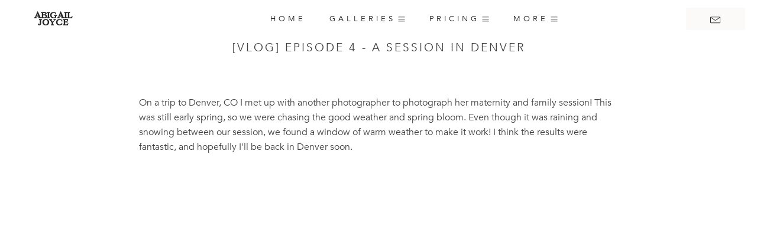

--- FILE ---
content_type: text/html; charset=UTF-8
request_url: https://abigailjoycephotography.com/vlog/vlog-episode-4-a-session-in-denver/
body_size: 12493
content:
<!DOCTYPE html>
<html lang="en-US" >
<head>
<meta charset="UTF-8">
<meta name="viewport" content="width=device-width, initial-scale=1.0">
<!-- WP_HEAD() START -->
<meta name='robots' content='index, follow, max-image-preview:large, max-snippet:-1, max-video-preview:-1' />

	<!-- This site is optimized with the Yoast SEO Premium plugin v26.5 (Yoast SEO v26.7) - https://yoast.com/wordpress/plugins/seo/ -->
	<title>[Vlog] Episode 4 - A Session in Denver - Abigail Joyce Photography | Chicago Newborn &amp; Family Photography</title>
	<link rel="canonical" href="https://abigailjoycephotography.com/vlog/vlog-episode-4-a-session-in-denver/" />
	<meta property="og:locale" content="en_US" />
	<meta property="og:type" content="article" />
	<meta property="og:title" content="[Vlog] Episode 4 - A Session in Denver" />
	<meta property="og:description" content="On a trip to Denver, CO I met up with another photographer to photograph her maternity and family session! This was still early spring, so we were chasing the good weather and spring bloom. Even though it was raining and snowing between our session, we found a window of warm weather to make it work! [&hellip;]" />
	<meta property="og:url" content="https://abigailjoycephotography.com/vlog/vlog-episode-4-a-session-in-denver/" />
	<meta property="og:site_name" content="Abigail Joyce Photography | Chicago Newborn &amp; Family Photography" />
	<meta property="article:publisher" content="http://www.facebook.com/AbigailJoycePhotography" />
	<meta property="article:author" content="www.facebook.com/abigailjoycephotography" />
	<meta property="article:published_time" content="2018-10-08T00:01:34+00:00" />
	<meta property="article:modified_time" content="2023-10-08T23:57:00+00:00" />
	<meta property="og:image" content="https://abigailjoycephotography.com/wp-content/uploads/2018/10/09-7726-post/Vlog-Episode-4.jpg" />
	<meta property="og:image:width" content="1594" />
	<meta property="og:image:height" content="894" />
	<meta property="og:image:type" content="image/jpeg" />
	<meta name="author" content="Abigail Joyce Studios" />
	<meta name="twitter:label1" content="Written by" />
	<meta name="twitter:data1" content="Abigail Joyce Studios" />
	<script type="application/ld+json" class="yoast-schema-graph">{"@context":"https://schema.org","@graph":[{"@type":"Article","@id":"https://abigailjoycephotography.com/vlog/vlog-episode-4-a-session-in-denver/#article","isPartOf":{"@id":"https://abigailjoycephotography.com/vlog/vlog-episode-4-a-session-in-denver/"},"author":{"name":"Abigail Joyce Studios","@id":"https://abigailjoycephotography.com/#/schema/person/8b109562fa17919f1327e137e7144203"},"headline":"[Vlog] Episode 4 - A Session in Denver","datePublished":"2018-10-08T00:01:34+00:00","dateModified":"2023-10-08T23:57:00+00:00","mainEntityOfPage":{"@id":"https://abigailjoycephotography.com/vlog/vlog-episode-4-a-session-in-denver/"},"wordCount":76,"publisher":{"@id":"https://abigailjoycephotography.com/#organization"},"image":{"@id":"https://abigailjoycephotography.com/vlog/vlog-episode-4-a-session-in-denver/#primaryimage"},"thumbnailUrl":"https://abigailjoycephotography.com/wp-content/uploads/2018/10/09-7726-post/Vlog-Episode-4.jpg","keywords":["Denver","family photography","Fujifilm GFX 50s","travel"],"articleSection":["Vlog"],"inLanguage":"en-US"},{"@type":"WebPage","@id":"https://abigailjoycephotography.com/vlog/vlog-episode-4-a-session-in-denver/","url":"https://abigailjoycephotography.com/vlog/vlog-episode-4-a-session-in-denver/","name":"[Vlog] Episode 4 - A Session in Denver - Abigail Joyce Photography | Chicago Newborn &amp; Family Photography","isPartOf":{"@id":"https://abigailjoycephotography.com/#website"},"primaryImageOfPage":{"@id":"https://abigailjoycephotography.com/vlog/vlog-episode-4-a-session-in-denver/#primaryimage"},"image":{"@id":"https://abigailjoycephotography.com/vlog/vlog-episode-4-a-session-in-denver/#primaryimage"},"thumbnailUrl":"https://abigailjoycephotography.com/wp-content/uploads/2018/10/09-7726-post/Vlog-Episode-4.jpg","datePublished":"2018-10-08T00:01:34+00:00","dateModified":"2023-10-08T23:57:00+00:00","breadcrumb":{"@id":"https://abigailjoycephotography.com/vlog/vlog-episode-4-a-session-in-denver/#breadcrumb"},"inLanguage":"en-US","potentialAction":[{"@type":"ReadAction","target":["https://abigailjoycephotography.com/vlog/vlog-episode-4-a-session-in-denver/"]}]},{"@type":"ImageObject","inLanguage":"en-US","@id":"https://abigailjoycephotography.com/vlog/vlog-episode-4-a-session-in-denver/#primaryimage","url":"https://abigailjoycephotography.com/wp-content/uploads/2018/10/09-7726-post/Vlog-Episode-4.jpg","contentUrl":"https://abigailjoycephotography.com/wp-content/uploads/2018/10/09-7726-post/Vlog-Episode-4.jpg","width":1594,"height":894},{"@type":"BreadcrumbList","@id":"https://abigailjoycephotography.com/vlog/vlog-episode-4-a-session-in-denver/#breadcrumb","itemListElement":[{"@type":"ListItem","position":1,"name":"Home","item":"https://abigailjoycephotography.com/"},{"@type":"ListItem","position":2,"name":"blog","item":"https://abigailjoycephotography.com/blog/"},{"@type":"ListItem","position":3,"name":"[Vlog] Episode 4 - A Session in Denver"}]},{"@type":"WebSite","@id":"https://abigailjoycephotography.com/#website","url":"https://abigailjoycephotography.com/","name":"Abigail Joyce Photography | Chicago Newborn &amp; Family Photography","description":"","publisher":{"@id":"https://abigailjoycephotography.com/#organization"},"potentialAction":[{"@type":"SearchAction","target":{"@type":"EntryPoint","urlTemplate":"https://abigailjoycephotography.com/?s={search_term_string}"},"query-input":{"@type":"PropertyValueSpecification","valueRequired":true,"valueName":"search_term_string"}}],"inLanguage":"en-US"},{"@type":"Organization","@id":"https://abigailjoycephotography.com/#organization","name":"Abigail Joyce Photography","url":"https://abigailjoycephotography.com/","logo":{"@type":"ImageObject","inLanguage":"en-US","@id":"https://abigailjoycephotography.com/#/schema/logo/image/","url":"https://abigailjoycephotography.com/wp-content/uploads/2018/03/Front-Page-Logo-Small.png","contentUrl":"https://abigailjoycephotography.com/wp-content/uploads/2018/03/Front-Page-Logo-Small.png","width":219,"height":131,"caption":"Abigail Joyce Photography"},"image":{"@id":"https://abigailjoycephotography.com/#/schema/logo/image/"},"sameAs":["http://www.facebook.com/AbigailJoycePhotography","https://www.instagram.com/abigailjoycephotography/","https://www.pinterest.com/abigailand/","https://www.youtube.com/channel/UCKEiFqA1RSZhqJYirn0qUtA"]},{"@type":"Person","@id":"https://abigailjoycephotography.com/#/schema/person/8b109562fa17919f1327e137e7144203","name":"Abigail Joyce Studios","image":{"@type":"ImageObject","inLanguage":"en-US","@id":"https://abigailjoycephotography.com/#/schema/person/image/","url":"https://secure.gravatar.com/avatar/c7fe9195ca8873f7b12a48dfd02ec529b324efbe00afc21f9df1654a5fd909b2?s=96&d=mm&r=g","contentUrl":"https://secure.gravatar.com/avatar/c7fe9195ca8873f7b12a48dfd02ec529b324efbe00afc21f9df1654a5fd909b2?s=96&d=mm&r=g","caption":"Abigail Joyce Studios"},"description":"Abigail and team are a leading newborn and family photography studio in the Chicagoland area.","sameAs":["https://abigailjoycephotography.com","www.facebook.com/abigailjoycephotography","https://instagram.com/abigailjoycephotography"]}]}</script>
	<!-- / Yoast SEO Premium plugin. -->


<link rel="alternate" type="application/rss+xml" title="Abigail Joyce Photography | Chicago Newborn &amp; Family Photography &raquo; [Vlog] Episode 4 - A Session in Denver Comments Feed" href="https://abigailjoycephotography.com/vlog/vlog-episode-4-a-session-in-denver/feed/" />
<link rel="alternate" title="oEmbed (JSON)" type="application/json+oembed" href="https://abigailjoycephotography.com/wp-json/oembed/1.0/embed?url=https%3A%2F%2Fabigailjoycephotography.com%2Fvlog%2Fvlog-episode-4-a-session-in-denver%2F" />
<link rel="alternate" title="oEmbed (XML)" type="text/xml+oembed" href="https://abigailjoycephotography.com/wp-json/oembed/1.0/embed?url=https%3A%2F%2Fabigailjoycephotography.com%2Fvlog%2Fvlog-episode-4-a-session-in-denver%2F&#038;format=xml" />
		<style>
			.lazyload,
			.lazyloading {
				max-width: 100%;
			}
		</style>
		<style id='wp-img-auto-sizes-contain-inline-css' type='text/css'>
img:is([sizes=auto i],[sizes^="auto," i]){contain-intrinsic-size:3000px 1500px}
/*# sourceURL=wp-img-auto-sizes-contain-inline-css */
</style>

<link rel='stylesheet' id='sbi_styles-css' href='https://abigailjoycephotography.com/wp-content/plugins/instagram-feed/css/sbi-styles.min.css?ver=6.10.0' type='text/css' media='all' />
<link rel='stylesheet' id='wp-block-library-css' href='https://abigailjoycephotography.com/wp-includes/css/dist/block-library/style.min.css?ver=4e9f036d22c4186f8723aa8ec51c7df0' type='text/css' media='all' />
<style id='global-styles-inline-css' type='text/css'>
:root{--wp--preset--aspect-ratio--square: 1;--wp--preset--aspect-ratio--4-3: 4/3;--wp--preset--aspect-ratio--3-4: 3/4;--wp--preset--aspect-ratio--3-2: 3/2;--wp--preset--aspect-ratio--2-3: 2/3;--wp--preset--aspect-ratio--16-9: 16/9;--wp--preset--aspect-ratio--9-16: 9/16;--wp--preset--color--black: #000000;--wp--preset--color--cyan-bluish-gray: #abb8c3;--wp--preset--color--white: #ffffff;--wp--preset--color--pale-pink: #f78da7;--wp--preset--color--vivid-red: #cf2e2e;--wp--preset--color--luminous-vivid-orange: #ff6900;--wp--preset--color--luminous-vivid-amber: #fcb900;--wp--preset--color--light-green-cyan: #7bdcb5;--wp--preset--color--vivid-green-cyan: #00d084;--wp--preset--color--pale-cyan-blue: #8ed1fc;--wp--preset--color--vivid-cyan-blue: #0693e3;--wp--preset--color--vivid-purple: #9b51e0;--wp--preset--gradient--vivid-cyan-blue-to-vivid-purple: linear-gradient(135deg,rgb(6,147,227) 0%,rgb(155,81,224) 100%);--wp--preset--gradient--light-green-cyan-to-vivid-green-cyan: linear-gradient(135deg,rgb(122,220,180) 0%,rgb(0,208,130) 100%);--wp--preset--gradient--luminous-vivid-amber-to-luminous-vivid-orange: linear-gradient(135deg,rgb(252,185,0) 0%,rgb(255,105,0) 100%);--wp--preset--gradient--luminous-vivid-orange-to-vivid-red: linear-gradient(135deg,rgb(255,105,0) 0%,rgb(207,46,46) 100%);--wp--preset--gradient--very-light-gray-to-cyan-bluish-gray: linear-gradient(135deg,rgb(238,238,238) 0%,rgb(169,184,195) 100%);--wp--preset--gradient--cool-to-warm-spectrum: linear-gradient(135deg,rgb(74,234,220) 0%,rgb(151,120,209) 20%,rgb(207,42,186) 40%,rgb(238,44,130) 60%,rgb(251,105,98) 80%,rgb(254,248,76) 100%);--wp--preset--gradient--blush-light-purple: linear-gradient(135deg,rgb(255,206,236) 0%,rgb(152,150,240) 100%);--wp--preset--gradient--blush-bordeaux: linear-gradient(135deg,rgb(254,205,165) 0%,rgb(254,45,45) 50%,rgb(107,0,62) 100%);--wp--preset--gradient--luminous-dusk: linear-gradient(135deg,rgb(255,203,112) 0%,rgb(199,81,192) 50%,rgb(65,88,208) 100%);--wp--preset--gradient--pale-ocean: linear-gradient(135deg,rgb(255,245,203) 0%,rgb(182,227,212) 50%,rgb(51,167,181) 100%);--wp--preset--gradient--electric-grass: linear-gradient(135deg,rgb(202,248,128) 0%,rgb(113,206,126) 100%);--wp--preset--gradient--midnight: linear-gradient(135deg,rgb(2,3,129) 0%,rgb(40,116,252) 100%);--wp--preset--font-size--small: 13px;--wp--preset--font-size--medium: 20px;--wp--preset--font-size--large: 36px;--wp--preset--font-size--x-large: 42px;--wp--preset--spacing--20: 0.44rem;--wp--preset--spacing--30: 0.67rem;--wp--preset--spacing--40: 1rem;--wp--preset--spacing--50: 1.5rem;--wp--preset--spacing--60: 2.25rem;--wp--preset--spacing--70: 3.38rem;--wp--preset--spacing--80: 5.06rem;--wp--preset--shadow--natural: 6px 6px 9px rgba(0, 0, 0, 0.2);--wp--preset--shadow--deep: 12px 12px 50px rgba(0, 0, 0, 0.4);--wp--preset--shadow--sharp: 6px 6px 0px rgba(0, 0, 0, 0.2);--wp--preset--shadow--outlined: 6px 6px 0px -3px rgb(255, 255, 255), 6px 6px rgb(0, 0, 0);--wp--preset--shadow--crisp: 6px 6px 0px rgb(0, 0, 0);}:where(.is-layout-flex){gap: 0.5em;}:where(.is-layout-grid){gap: 0.5em;}body .is-layout-flex{display: flex;}.is-layout-flex{flex-wrap: wrap;align-items: center;}.is-layout-flex > :is(*, div){margin: 0;}body .is-layout-grid{display: grid;}.is-layout-grid > :is(*, div){margin: 0;}:where(.wp-block-columns.is-layout-flex){gap: 2em;}:where(.wp-block-columns.is-layout-grid){gap: 2em;}:where(.wp-block-post-template.is-layout-flex){gap: 1.25em;}:where(.wp-block-post-template.is-layout-grid){gap: 1.25em;}.has-black-color{color: var(--wp--preset--color--black) !important;}.has-cyan-bluish-gray-color{color: var(--wp--preset--color--cyan-bluish-gray) !important;}.has-white-color{color: var(--wp--preset--color--white) !important;}.has-pale-pink-color{color: var(--wp--preset--color--pale-pink) !important;}.has-vivid-red-color{color: var(--wp--preset--color--vivid-red) !important;}.has-luminous-vivid-orange-color{color: var(--wp--preset--color--luminous-vivid-orange) !important;}.has-luminous-vivid-amber-color{color: var(--wp--preset--color--luminous-vivid-amber) !important;}.has-light-green-cyan-color{color: var(--wp--preset--color--light-green-cyan) !important;}.has-vivid-green-cyan-color{color: var(--wp--preset--color--vivid-green-cyan) !important;}.has-pale-cyan-blue-color{color: var(--wp--preset--color--pale-cyan-blue) !important;}.has-vivid-cyan-blue-color{color: var(--wp--preset--color--vivid-cyan-blue) !important;}.has-vivid-purple-color{color: var(--wp--preset--color--vivid-purple) !important;}.has-black-background-color{background-color: var(--wp--preset--color--black) !important;}.has-cyan-bluish-gray-background-color{background-color: var(--wp--preset--color--cyan-bluish-gray) !important;}.has-white-background-color{background-color: var(--wp--preset--color--white) !important;}.has-pale-pink-background-color{background-color: var(--wp--preset--color--pale-pink) !important;}.has-vivid-red-background-color{background-color: var(--wp--preset--color--vivid-red) !important;}.has-luminous-vivid-orange-background-color{background-color: var(--wp--preset--color--luminous-vivid-orange) !important;}.has-luminous-vivid-amber-background-color{background-color: var(--wp--preset--color--luminous-vivid-amber) !important;}.has-light-green-cyan-background-color{background-color: var(--wp--preset--color--light-green-cyan) !important;}.has-vivid-green-cyan-background-color{background-color: var(--wp--preset--color--vivid-green-cyan) !important;}.has-pale-cyan-blue-background-color{background-color: var(--wp--preset--color--pale-cyan-blue) !important;}.has-vivid-cyan-blue-background-color{background-color: var(--wp--preset--color--vivid-cyan-blue) !important;}.has-vivid-purple-background-color{background-color: var(--wp--preset--color--vivid-purple) !important;}.has-black-border-color{border-color: var(--wp--preset--color--black) !important;}.has-cyan-bluish-gray-border-color{border-color: var(--wp--preset--color--cyan-bluish-gray) !important;}.has-white-border-color{border-color: var(--wp--preset--color--white) !important;}.has-pale-pink-border-color{border-color: var(--wp--preset--color--pale-pink) !important;}.has-vivid-red-border-color{border-color: var(--wp--preset--color--vivid-red) !important;}.has-luminous-vivid-orange-border-color{border-color: var(--wp--preset--color--luminous-vivid-orange) !important;}.has-luminous-vivid-amber-border-color{border-color: var(--wp--preset--color--luminous-vivid-amber) !important;}.has-light-green-cyan-border-color{border-color: var(--wp--preset--color--light-green-cyan) !important;}.has-vivid-green-cyan-border-color{border-color: var(--wp--preset--color--vivid-green-cyan) !important;}.has-pale-cyan-blue-border-color{border-color: var(--wp--preset--color--pale-cyan-blue) !important;}.has-vivid-cyan-blue-border-color{border-color: var(--wp--preset--color--vivid-cyan-blue) !important;}.has-vivid-purple-border-color{border-color: var(--wp--preset--color--vivid-purple) !important;}.has-vivid-cyan-blue-to-vivid-purple-gradient-background{background: var(--wp--preset--gradient--vivid-cyan-blue-to-vivid-purple) !important;}.has-light-green-cyan-to-vivid-green-cyan-gradient-background{background: var(--wp--preset--gradient--light-green-cyan-to-vivid-green-cyan) !important;}.has-luminous-vivid-amber-to-luminous-vivid-orange-gradient-background{background: var(--wp--preset--gradient--luminous-vivid-amber-to-luminous-vivid-orange) !important;}.has-luminous-vivid-orange-to-vivid-red-gradient-background{background: var(--wp--preset--gradient--luminous-vivid-orange-to-vivid-red) !important;}.has-very-light-gray-to-cyan-bluish-gray-gradient-background{background: var(--wp--preset--gradient--very-light-gray-to-cyan-bluish-gray) !important;}.has-cool-to-warm-spectrum-gradient-background{background: var(--wp--preset--gradient--cool-to-warm-spectrum) !important;}.has-blush-light-purple-gradient-background{background: var(--wp--preset--gradient--blush-light-purple) !important;}.has-blush-bordeaux-gradient-background{background: var(--wp--preset--gradient--blush-bordeaux) !important;}.has-luminous-dusk-gradient-background{background: var(--wp--preset--gradient--luminous-dusk) !important;}.has-pale-ocean-gradient-background{background: var(--wp--preset--gradient--pale-ocean) !important;}.has-electric-grass-gradient-background{background: var(--wp--preset--gradient--electric-grass) !important;}.has-midnight-gradient-background{background: var(--wp--preset--gradient--midnight) !important;}.has-small-font-size{font-size: var(--wp--preset--font-size--small) !important;}.has-medium-font-size{font-size: var(--wp--preset--font-size--medium) !important;}.has-large-font-size{font-size: var(--wp--preset--font-size--large) !important;}.has-x-large-font-size{font-size: var(--wp--preset--font-size--x-large) !important;}
/*# sourceURL=global-styles-inline-css */
</style>

<style id='classic-theme-styles-inline-css' type='text/css'>
/*! This file is auto-generated */
.wp-block-button__link{color:#fff;background-color:#32373c;border-radius:9999px;box-shadow:none;text-decoration:none;padding:calc(.667em + 2px) calc(1.333em + 2px);font-size:1.125em}.wp-block-file__button{background:#32373c;color:#fff;text-decoration:none}
/*# sourceURL=/wp-includes/css/classic-themes.min.css */
</style>
<link rel='stylesheet' id='oxygen-aos-css' href='https://abigailjoycephotography.com/wp-content/plugins/oxygen/component-framework/vendor/aos/aos.css?ver=4e9f036d22c4186f8723aa8ec51c7df0' type='text/css' media='all' />
<link rel='stylesheet' id='oxygen-css' href='https://abigailjoycephotography.com/wp-content/plugins/oxygen/component-framework/oxygen.css?ver=4.9.5' type='text/css' media='all' />
<link rel='stylesheet' id='uaf_client_css-css' href='https://abigailjoycephotography.com/wp-content/uploads/useanyfont/uaf.css?ver=1765391411' type='text/css' media='all' />
<link rel='stylesheet' id='wp-block-paragraph-css' href='https://abigailjoycephotography.com/wp-includes/blocks/paragraph/style.min.css?ver=4e9f036d22c4186f8723aa8ec51c7df0' type='text/css' media='all' />
<script type="text/javascript" src="https://abigailjoycephotography.com/wp-content/plugins/oxygen/component-framework/vendor/aos/aos.js?ver=1" id="oxygen-aos-js"></script>
<script type="text/javascript" src="https://abigailjoycephotography.com/wp-includes/js/jquery/jquery.min.js?ver=3.7.1" id="jquery-core-js"></script>
<link rel="https://api.w.org/" href="https://abigailjoycephotography.com/wp-json/" /><link rel="alternate" title="JSON" type="application/json" href="https://abigailjoycephotography.com/wp-json/wp/v2/posts/7726" /><link rel="EditURI" type="application/rsd+xml" title="RSD" href="https://abigailjoycephotography.com/xmlrpc.php?rsd" />

<link rel='shortlink' href='https://abigailjoycephotography.com/?p=7726' />
<!-- Google tag (gtag.js) -->
<script async src="https://www.googletagmanager.com/gtag/js?id=G-9N3Y0JCLMS"></script>
<script>
  window.dataLayer = window.dataLayer || [];
  function gtag(){dataLayer.push(arguments);}
  gtag('js', new Date());

  gtag('config', 'G-9N3Y0JCLMS');
</script>
<meta name="ti-site-data" content="[base64]" />		<script>
			document.documentElement.className = document.documentElement.className.replace('no-js', 'js');
		</script>
				<style>
			.no-js img.lazyload {
				display: none;
			}

			figure.wp-block-image img.lazyloading {
				min-width: 150px;
			}

			.lazyload,
			.lazyloading {
				--smush-placeholder-width: 100px;
				--smush-placeholder-aspect-ratio: 1/1;
				width: var(--smush-image-width, var(--smush-placeholder-width)) !important;
				aspect-ratio: var(--smush-image-aspect-ratio, var(--smush-placeholder-aspect-ratio)) !important;
			}

						.lazyload {
				opacity: 0;
			}

			.lazyloading {
				border: 0 !important;
				opacity: 1;
				background: rgba(255, 255, 255, 0) url('https://abigailjoycephotography.com/wp-content/plugins/wp-smush-pro/app/assets/images/smush-lazyloader-1.gif') no-repeat center !important;
				background-size: 16px auto !important;
				min-width: 16px;
			}

					</style>
		<link rel="icon" href="https://abigailjoycephotography.com/wp-content/smush-webp/2023/03/cropped-abigail-joyce-Name-linen-150x150.png.webp" sizes="32x32" />
<link rel="icon" href="https://abigailjoycephotography.com/wp-content/smush-webp/2023/03/cropped-abigail-joyce-Name-linen-300x300.png.webp" sizes="192x192" />
<link rel="apple-touch-icon" href="https://abigailjoycephotography.com/wp-content/smush-webp/2023/03/cropped-abigail-joyce-Name-linen-300x300.png.webp" />
<meta name="msapplication-TileImage" content="https://abigailjoycephotography.com/wp-content/uploads/2023/03/cropped-abigail-joyce-Name-linen-300x300.png" />
		<style type="text/css" id="wp-custom-css">
			.current-menu-item a {
  font-weight:800 !important;
}		</style>
		<link rel='stylesheet' id='oxygen-cache-12592-css' href='//abigailjoycephotography.com/wp-content/uploads/oxygen/css/12592.css?cache=1720706846&#038;ver=4e9f036d22c4186f8723aa8ec51c7df0' type='text/css' media='all' />
<link rel='stylesheet' id='oxygen-cache-12655-css' href='//abigailjoycephotography.com/wp-content/uploads/oxygen/css/12655.css?cache=1714140645&#038;ver=4e9f036d22c4186f8723aa8ec51c7df0' type='text/css' media='all' />
<link rel='stylesheet' id='oxygen-cache-12588-css' href='//abigailjoycephotography.com/wp-content/uploads/oxygen/css/12588.css?cache=1709190647&#038;ver=4e9f036d22c4186f8723aa8ec51c7df0' type='text/css' media='all' />
<link rel='stylesheet' id='oxygen-cache-18924-css' href='//abigailjoycephotography.com/wp-content/uploads/oxygen/css/18924.css?cache=1763654819&#038;ver=4e9f036d22c4186f8723aa8ec51c7df0' type='text/css' media='all' />
<link rel='stylesheet' id='oxygen-cache-12622-css' href='//abigailjoycephotography.com/wp-content/uploads/oxygen/css/12622.css?cache=1709191937&#038;ver=4e9f036d22c4186f8723aa8ec51c7df0' type='text/css' media='all' />
<link rel='stylesheet' id='oxygen-universal-styles-css' href='//abigailjoycephotography.com/wp-content/uploads/oxygen/css/universal.css?cache=1763654818&#038;ver=4e9f036d22c4186f8723aa8ec51c7df0' type='text/css' media='all' />
<!-- END OF WP_HEAD() -->
</head>
<body class="wp-singular post-template-default single single-post postid-7726 single-format-standard wp-theme-oxygen-is-not-a-theme  wp-embed-responsive oxygen-body" >




						<header id="_header-18-18924" class="oxy-header-wrapper oxy-sticky-header oxy-overlay-header oxy-header" ><div id="_header_row-19-18924" class="oxy-header-row" ><div class="oxy-header-container"><div id="_header_left-20-18924" class="oxy-header-left" ><a id="div_block-174-18922" class="ct-link" href="https://abigailjoycephotography.com/"   ><div id="text_block-14-18924" class="ct-text-block" >Abigail<br>Joyce</div></a></div><div id="_header_center-21-18924" class="oxy-header-center" >
		<div id="-pro-menu-108-18922" class="oxy-pro-menu " ><div class="oxy-pro-menu-mobile-open-icon  oxy-pro-menu-off-canvas-trigger oxy-pro-menu-off-canvas-left" data-off-canvas-alignment="left"><svg id="-pro-menu-108-18922-open-icon"><use xlink:href="#Lineariconsicon-menu"></use></svg>Menu</div>

                
        <div class="oxy-pro-menu-container  oxy-pro-menu-dropdown-links-visible-on-mobile oxy-pro-menu-dropdown-links-toggle oxy-pro-menu-show-dropdown" data-aos-duration="300" 

             data-oxy-pro-menu-dropdown-animation="fade"
             data-oxy-pro-menu-dropdown-animation-duration=".3"
             data-entire-parent-toggles-dropdown="true"

                          data-oxy-pro-menu-off-canvas-animation="slide-right"
             
                          data-oxy-pro-menu-dropdown-animation-duration="0.1"
             
                          data-oxy-pro-menu-dropdown-links-on-mobile="toggle">
             
            <div class="menu-menu-bar-container"><ul id="menu-menu-bar" class="oxy-pro-menu-list"><li id="menu-item-12621" class="menu-item menu-item-type-post_type menu-item-object-page menu-item-home menu-item-12621"><a href="https://abigailjoycephotography.com/">Home</a></li>
<li id="menu-item-12581" class="menu-item menu-item-type-custom menu-item-object-custom menu-item-has-children menu-item-12581"><a>Galleries</a>
<ul class="sub-menu">
	<li id="menu-item-19227" class="menu-item menu-item-type-custom menu-item-object-custom menu-item-has-children menu-item-19227"><a href="#">Photographers</a>
	<ul class="sub-menu">
		<li id="menu-item-19224" class="menu-item menu-item-type-post_type menu-item-object-page menu-item-19224"><a href="https://abigailjoycephotography.com/portfolios/abigail-joyce-sample-portfolio/">• Abigail Joyce</a></li>
		<li id="menu-item-19835" class="menu-item menu-item-type-post_type menu-item-object-page menu-item-19835"><a href="https://abigailjoycephotography.com/portfolios/johana-choi-sample-portfolio/">• Johana Choi</a></li>
		<li id="menu-item-21168" class="menu-item menu-item-type-post_type menu-item-object-page menu-item-21168"><a href="https://abigailjoycephotography.com/portfolios/katie-oganezov-sample-gallery/">• Katie Michelle</a></li>
		<li id="menu-item-22333" class="menu-item menu-item-type-post_type menu-item-object-page menu-item-22333"><a href="https://abigailjoycephotography.com/portfolios/maseena-ghias-sample-gallery/">• Maseena Ghias</a></li>
	</ul>
</li>
	<li id="menu-item-15372" class="menu-item menu-item-type-post_type menu-item-object-page menu-item-15372"><a href="https://abigailjoycephotography.com/recent-work/">Recent Work</a></li>
	<li id="menu-item-12571" class="menu-item menu-item-type-post_type menu-item-object-page menu-item-12571"><a href="https://abigailjoycephotography.com/galleries/maternity-photography-gallery/">Maternity Gallery</a></li>
	<li id="menu-item-12572" class="menu-item menu-item-type-post_type menu-item-object-page menu-item-12572"><a href="https://abigailjoycephotography.com/galleries/newborn-photography-gallery/">Newborn Gallery</a></li>
	<li id="menu-item-12569" class="menu-item menu-item-type-post_type menu-item-object-page menu-item-12569"><a href="https://abigailjoycephotography.com/galleries/childrens-photography-gallery/">Children Gallery</a></li>
	<li id="menu-item-12570" class="menu-item menu-item-type-post_type menu-item-object-page menu-item-12570"><a href="https://abigailjoycephotography.com/galleries/family-photography-gallery/">Family Gallery</a></li>
	<li id="menu-item-12917" class="menu-item menu-item-type-post_type menu-item-object-page menu-item-12917"><a href="https://abigailjoycephotography.com/galleries/lifestyle-gallery/">Lifestyle Gallery</a></li>
</ul>
</li>
<li id="menu-item-12582" class="menu-item menu-item-type-custom menu-item-object-custom menu-item-has-children menu-item-12582"><a>Pricing</a>
<ul class="sub-menu">
	<li id="menu-item-18089" class="menu-item menu-item-type-post_type menu-item-object-page menu-item-18089"><a href="https://abigailjoycephotography.com/prices/maternity-photo-prices/">Maternity Prices</a></li>
	<li id="menu-item-18090" class="menu-item menu-item-type-post_type menu-item-object-page menu-item-18090"><a href="https://abigailjoycephotography.com/prices/newborn-photo-prices/">Newborn Prices</a></li>
	<li id="menu-item-18091" class="menu-item menu-item-type-post_type menu-item-object-page menu-item-18091"><a href="https://abigailjoycephotography.com/prices/children-photo-prices/">Children Prices</a></li>
	<li id="menu-item-18092" class="menu-item menu-item-type-post_type menu-item-object-page menu-item-18092"><a href="https://abigailjoycephotography.com/prices/family-photo-prices/">Family Prices</a></li>
	<li id="menu-item-18093" class="menu-item menu-item-type-post_type menu-item-object-page menu-item-18093"><a href="https://abigailjoycephotography.com/prices/extended-group-photo-prices/">Extended &#038; Group Prices</a></li>
	<li id="menu-item-18094" class="menu-item menu-item-type-post_type menu-item-object-page menu-item-18094"><a href="https://abigailjoycephotography.com/prices/specialty-session-prices/">Specialty Session Prices</a></li>
</ul>
</li>
<li id="menu-item-12584" class="menu-item menu-item-type-custom menu-item-object-custom menu-item-has-children menu-item-12584"><a>More</a>
<ul class="sub-menu">
	<li id="menu-item-20761" class="menu-item menu-item-type-post_type menu-item-object-page menu-item-20761"><a href="https://abigailjoycephotography.com/gift-cards/">Gift Cards</a></li>
	<li id="menu-item-20932" class="menu-item menu-item-type-custom menu-item-object-custom menu-item-20932"><a href="https://shop.abigailjoycephotography.com">Gowns</a></li>
	<li id="menu-item-17918" class="menu-item menu-item-type-post_type menu-item-object-page menu-item-17918"><a href="https://abigailjoycephotography.com/team/">The Team</a></li>
	<li id="menu-item-12968" class="menu-item menu-item-type-post_type menu-item-object-page menu-item-12968"><a href="https://abigailjoycephotography.com/the-newborn-baby-photography-process/">Scheduling Your Newborn Session</a></li>
	<li id="menu-item-12967" class="menu-item menu-item-type-post_type menu-item-object-page menu-item-12967"><a href="https://abigailjoycephotography.com/newborn-scenes/">Newborn Scenes</a></li>
	<li id="menu-item-12953" class="menu-item menu-item-type-post_type menu-item-object-page menu-item-12953"><a href="https://abigailjoycephotography.com/the-studio/">The Studio</a></li>
	<li id="menu-item-15361" class="menu-item menu-item-type-post_type menu-item-object-page menu-item-15361"><a href="https://abigailjoycephotography.com/a-healthy-practice/">Cold, Flu, and Covid health policies</a></li>
	<li id="menu-item-12567" class="menu-item menu-item-type-post_type menu-item-object-page current_page_parent menu-item-12567"><a href="https://abigailjoycephotography.com/blog/">The Blog</a></li>
	<li id="menu-item-12577" class="menu-item menu-item-type-post_type menu-item-object-page menu-item-12577"><a href="https://abigailjoycephotography.com/information/photography-questions-answers/">Session Q&#038;As</a></li>
	<li id="menu-item-17905" class="menu-item menu-item-type-post_type menu-item-object-page menu-item-17905"><a href="https://abigailjoycephotography.com/information/careers/">Careers</a></li>
	<li id="menu-item-12576" class="menu-item menu-item-type-post_type menu-item-object-page menu-item-12576"><a href="https://abigailjoycephotography.com/information/privacy-and-marketing/">Policies</a></li>
</ul>
</li>
</ul></div>
            <div class="oxy-pro-menu-mobile-close-icon"><svg id="svg--pro-menu-108-18922"><use xlink:href="#Lineariconsicon-cross"></use></svg>Close</div>

        </div>

        </div>

		<script type="text/javascript">
			jQuery('#-pro-menu-108-18922 .oxy-pro-menu-show-dropdown .menu-item-has-children > a', 'body').each(function(){
                jQuery(this).append('<div class="oxy-pro-menu-dropdown-icon-click-area"><svg class="oxy-pro-menu-dropdown-icon"><use xlink:href="#Lineariconsicon-menu"></use></svg></div>');
            });
            jQuery('#-pro-menu-108-18922 .oxy-pro-menu-show-dropdown .menu-item:not(.menu-item-has-children) > a', 'body').each(function(){
                jQuery(this).append('<div class="oxy-pro-menu-dropdown-icon-click-area"></div>');
            });			</script></div><div id="_header_right-22-18924" class="oxy-header-right" ><div id="div_block-46-18924" class="ct-div-block" ><a id="div_block-89-12593" class="ct-link" href="https://abigailjoycephotography.com/contact/"   ><div id="fancy_icon-97-12593" class="ct-fancy-icon" ><svg id="svg-fancy_icon-97-12593"><use xlink:href="#Lineariconsicon-envelope"></use></svg></div></a></div></div></div></div></header>
				<script type="text/javascript">
			jQuery(document).ready(function() {
				var selector = "#_header-18-18924",
					scrollval = parseInt("1");
				if (!scrollval || scrollval < 1) {
										if (jQuery(window).width() >= 1){
											jQuery("body").css("margin-top", jQuery(selector).outerHeight());
						jQuery(selector).addClass("oxy-sticky-header-active");
										}
									}
				else {
					var scrollTopOld = 0;
					jQuery(window).scroll(function() {
						if (!jQuery('body').hasClass('oxy-nav-menu-prevent-overflow')) {
							if (jQuery(this).scrollTop() > scrollval 
																) {
								if (
																		jQuery(window).width() >= 1 && 
																		!jQuery(selector).hasClass("oxy-sticky-header-active")) {
									if (jQuery(selector).css('position')!='absolute') {
										jQuery("body").css("margin-top", jQuery(selector).outerHeight());
									}
									jQuery(selector)
										.addClass("oxy-sticky-header-active")
																			.addClass("oxy-sticky-header-fade-in");
																	}
							}
							else {
								jQuery(selector)
									.removeClass("oxy-sticky-header-fade-in")
									.removeClass("oxy-sticky-header-active");
								if (jQuery(selector).css('position')!='absolute') {
									jQuery("body").css("margin-top", "");
								}
							}
							scrollTopOld = jQuery(this).scrollTop();
						}
					})
				}
			});
		</script><div id="div_block-42-12622" class="ct-div-block" ><h1 id="headline-48-12622" class="ct-headline"><span id="span-50-12622" class="ct-span" >[Vlog] Episode 4 - A Session in Denver</span></h1><div id='inner_content-46-12622' class='ct-inner-content'>
<p>On a trip to Denver, CO I met up with another photographer to photograph her maternity and family session! This was still early spring, so we were chasing the good weather and spring bloom. Even though it was raining and snowing between our session, we found a window of warm weather to make it work! I think the results were fantastic, and hopefully I'll be back in Denver soon.</p>



<iframe width="Auto" height="315" src="https://www.youtube.com/embed/_2Ztnz-Wnjc" frameborder="0" allow="accelerometer; autoplay; encrypted-media; gyroscope; picture-in-picture" allowfullscreen loading="lazy"></iframe>
</div></div><div id="div_block-8-12588" class="ct-div-block" ><a id="link_button-9-12588" class="ct-link-button HomePageButton" href="https://abigailjoycephotography.com/contact/"   >Book Now</a></div><section id="section-52-12622" class=" ct-section" ><div class="ct-section-inner-wrap"><h1 id="headline-53-12622" class="ct-headline">Abigail Joyce &amp; Team</h1><div id="text_block-56-12622" class="ct-text-block" >Abigail Joyce is a family and motherhood photographer that provides maternity portraits, newborn sessions, family photography, and child sessions in Chicago and the surrounding cities.&nbsp;<br><br>Her studios are in Oak Park and Hinsdale, IL. She provides light and airy, heirloom sessions to clients in their homes in downtown Chicago, and the western suburbs. Her team also provides these specialized sessions at her studios at affordable rates, and throughout the Chicagoland areas.<br><br>&nbsp;Sessions take place at beautiful outdoor locations that are curated by the photography team, and proven to provide amazing results.&nbsp;</div></div></section><section id="section-186-12592" class=" ct-section ct-section-with-shape-divider" ><div class="ct-section-inner-wrap"><div id="div_block-219-12592" class="ct-div-block" ><div id="div_block-192-12592" class="ct-div-block" ><h4 id="headline-91-12592" class="ct-headline Footer_Header">Chicago Newborn Photographer<br></h4><div id="text_block-98-12592" class="ct-text-block Footer_Text" ><br><a id="span-100-12592" class="ct-link-text Footer-Link-Color" href="mailto:hello@abigailjoycephotography.com" target="_self"  >hello@abigailjoycephotography.com<br></a><br><a id="span-105-12592" class="ct-link-text Footer-Link-Color" href="tel:(312)%20500-9555" target="_self"  >1 (312) 500-9555</a><br><span id="ct-placeholder-183"></span></div><h4 id="headline-69-12592" class="ct-headline Footer_Header">Explore</h4><a id="span-109-12592" class="ct-link-text Footer-Link-Color" href="https://abigailjoycephotography.com/chicago-maternity-photographer/" target="_self"  >Maternity Photography<br></a><a id="span-113-12592" class="ct-link-text Footer-Link-Color" href="https://abigailjoycephotography.com/top-newborn-photographer-chicago/" target="_self"  >Newborn Photography</a><a id="link_text-209-12592" class="ct-link-text Footer-Link-Color" href="https://abigailjoycephotography.com/children-photography-chicago/" target="_self"  >Children Photography</a><a id="span-117-12592" class="ct-link-text Footer-Link-Color" href="https://abigailjoycephotography.com/chicago-family-photography/" target="_self"  >Family Photography</a><a id="link_text-210-12592" class="ct-link-text Footer-Link-Color" href="https://abigailjoycephotography.com/chicago-baby-photographer/" target="_self"  >Baby Photography</a></div><div id="div_block-59-12592" class="ct-div-block" ><h1 id="headline-85-12592" class="ct-headline Footer_Header">Recognition</h1><a id="link-125-12592" class="ct-link" href="https://members.napcp.com/directory/Details/napcp-member-directory-info-505573" target="_self"  ><img  id="image-88-12592" alt="" src="https://abigailjoycephotography.com/wp-content/smush-webp/2024/02/D1bMB_NK-200x200.png.webp" class="ct-image" srcset="" sizes="(max-width: 200px) 100vw, 200px" loading="lazy" /></a><div id="div_block-221-12592" class="ct-div-block" ><img  id="image-220-12592" alt="" src="https://abigailjoycephotography.com/wp-content/smush-webp/2024/02/il_chicago_newborn-photography_2024_transparent-200x200.png.webp" class="ct-image footer_image_expert_badge" srcset="" sizes="(max-width: 200px) 100vw, 200px" loading="lazy" /><img  id="image-228-12592" alt="" src="https://abigailjoycephotography.com/wp-content/smush-webp/2024/02/il_chicago_maternity-photographers_2024_transparent-200x200.png.webp" class="ct-image footer_image_expert_badge" srcset="" sizes="(max-width: 200px) 100vw, 200px" loading="lazy" /><img  id="image-233-12592" alt="" src="https://abigailjoycephotography.com/wp-content/smush-webp/2024/02/il_chicago_family-portraits_2024_transparent-200x200.png.webp" class="ct-image footer_image_expert_badge" srcset="" sizes="(max-width: 200px) 100vw, 200px" loading="lazy" /></div><a id="link-127-12592" class="ct-link" href="http://www.newbornphotography.com/abigailjoycephotography" target="_self"  ><img  id="image-89-12592" alt="" src="https://abigailjoycephotography.com/wp-content/uploads/2020/06/1521189747-1520546364-NewbornPhotographyCom2.png.webp" class="ct-image" srcset="https://abigailjoycephotography.com/wp-content/uploads/2020/06/1521189747-1520546364-NewbornPhotographyCom2.png.webp 458w, https://abigailjoycephotography.com/wp-content/uploads/2020/06/1521189747-1520546364-NewbornPhotographyCom2-300x85.png.webp 300w" sizes="(max-width: 458px) 100vw, 458px" loading="lazy" /></a><img  id="image-90-12592" alt="" src="https://abigailjoycephotography.com/wp-content/uploads/2024/02/header_logo.png.webp" class="ct-image" srcset="" sizes="(max-width: 320px) 100vw, 320px" loading="lazy" /><a id="span-183-12592" class="ct-link-text Footer-Link-Color" href="https://maps.app.goo.gl/RrfUGMhgxT6uZYwaA" target="_self"  ><br>Located at:<br>649 Madison Street<br>Oak Park, IL<br>60302</a></div><div id="div_block-75-12592" class="ct-div-block" ><h4 id="headline-76-12592" class="ct-headline Footer_Header">Additional Links</h4><div id="text_block-77-12592" class="ct-text-block Footer_Text" ><a id="span-132-12592" class="ct-link-text Footer-Link-Color" href="https://abigailjoycephotography.com/team/"   >About Us<br></a><br><a id="span-139-12592" class="ct-link-text Footer-Link-Color" href="https://abigailjoycephotography.com/contact/"   >Contact us<br></a><br><a id="span-143-12592" class="ct-link-text Footer-Link-Color" href="https://abigailjoycephotography.com/blog/" target="_self"  >The Blog</a><br><a id="span-147-12592" class="ct-link-text Footer-Link-Color" href="https://www.minted.com/photographer-storefront/abigailjoycephotography" target="_self"  >Minted.com</a><br><a id="span-151-12592" class="ct-link-text Footer-Link-Color" href="https://abigailjoycephotography.com/information/chicago-photography-reviews/" target="_self"  >Reviews</a></div><h4 id="headline-78-12592" class="ct-headline Footer_Header">Follow Us</h4><div id="text_block-79-12592" class="ct-text-block Footer_Text" ><a id="span-155-12592" class="ct-link-text Footer-Link-Color" href="https://www.facebook.com/AbigailJoycePhotography" target="_self"  >Facebook<br></a><br><a id="span-159-12592" class="ct-link-text Footer-Link-Color" href="https://www.instagram.com/abigailjoycestudios" target="_self"  >Instagram</a><br><a id="span-163-12592" class="ct-link-text Footer-Link-Color" href="https://twitter.com/AbigailJoyceInc" target="_self"  >Twitter</a><br><a id="span-167-12592" class="ct-link-text Footer-Link-Color" href="https://www.youtube.com/channel/UCKEiFqA1RSZhqJYirn0qUtA" target="_self"  >Youtube</a></div></div></div><div id="text_block-168-12592" class="ct-text-block Footer-Link-Color" >©2021-2024 Abigail Joyce Photography | Maternity Newborns Children Family<br>Web design by LL Business Development</div>
		<div id="-shape-divider-218-12592" class="oxy-shape-divider " >        
        <div class="oxy_shape_divider oxy_shape_divider_top" style="transform:  scaleY(-1)">
            <svg xmlns="http://www.w3.org/2000/svg" viewBox="0 0 1440 320" preserveAspectRatio="none"><path fill="currentColor" fill-opacity="1" d="M0,160L120,181.3C240,203,480,245,720,224C960,203,1200,117,1320,74.7L1440,32L1440,320L1320,320C1200,320,960,320,720,320C480,320,240,320,120,320L0,320Z"></path></svg>        </div>

        </div>

		</div></section>	<!-- WP_FOOTER -->
<script type="speculationrules">
{"prefetch":[{"source":"document","where":{"and":[{"href_matches":"/*"},{"not":{"href_matches":["/wp-*.php","/wp-admin/*","/wp-content/uploads/*","/wp-content/*","/wp-content/plugins/*","/wp-content/themes/twentytwentyone/*","/wp-content/themes/oxygen-is-not-a-theme/*","/*\\?(.+)"]}},{"not":{"selector_matches":"a[rel~=\"nofollow\"]"}},{"not":{"selector_matches":".no-prefetch, .no-prefetch a"}}]},"eagerness":"conservative"}]}
</script>
<script>jQuery(document).on('click','a[href*="#"]',function(t){if(jQuery(t.target).closest('.wc-tabs').length>0){return}if(jQuery(this).is('[href="#"]')||jQuery(this).is('[href="#0"]')||jQuery(this).is('[href*="replytocom"]')){return};if(location.pathname.replace(/^\//,"")==this.pathname.replace(/^\//,"")&&location.hostname==this.hostname){var e=jQuery(this.hash);(e=e.length?e:jQuery("[name="+this.hash.slice(1)+"]")).length&&(t.preventDefault(),jQuery("html, body").animate({scrollTop:e.offset().top-0},1000))}});</script><?xml version="1.0"?><svg xmlns="http://www.w3.org/2000/svg" xmlns:xlink="http://www.w3.org/1999/xlink" style="position: absolute; width: 0; height: 0; overflow: hidden;" version="1.1"><defs><symbol id="Lineariconsicon-envelope" viewBox="0 0 20 20"><title>envelope</title><path class="path1" d="M17.5 6h-16c-0.827 0-1.5 0.673-1.5 1.5v9c0 0.827 0.673 1.5 1.5 1.5h16c0.827 0 1.5-0.673 1.5-1.5v-9c0-0.827-0.673-1.5-1.5-1.5zM17.5 7c0.030 0 0.058 0.003 0.087 0.008l-7.532 5.021c-0.29 0.193-0.819 0.193-1.109 0l-7.532-5.021c0.028-0.005 0.057-0.008 0.087-0.008h16zM17.5 17h-16c-0.276 0-0.5-0.224-0.5-0.5v-8.566l7.391 4.927c0.311 0.207 0.71 0.311 1.109 0.311s0.798-0.104 1.109-0.311l7.391-4.927v8.566c0 0.276-0.224 0.5-0.5 0.5z"/></symbol><symbol id="Lineariconsicon-cross" viewBox="0 0 20 20"><title>cross</title><path class="path1" d="M10.707 10.5l5.646-5.646c0.195-0.195 0.195-0.512 0-0.707s-0.512-0.195-0.707 0l-5.646 5.646-5.646-5.646c-0.195-0.195-0.512-0.195-0.707 0s-0.195 0.512 0 0.707l5.646 5.646-5.646 5.646c-0.195 0.195-0.195 0.512 0 0.707 0.098 0.098 0.226 0.146 0.354 0.146s0.256-0.049 0.354-0.146l5.646-5.646 5.646 5.646c0.098 0.098 0.226 0.146 0.354 0.146s0.256-0.049 0.354-0.146c0.195-0.195 0.195-0.512 0-0.707l-5.646-5.646z"/></symbol><symbol id="Lineariconsicon-menu" viewBox="0 0 20 20"><title>menu</title><path class="path1" d="M17.5 6h-15c-0.276 0-0.5-0.224-0.5-0.5s0.224-0.5 0.5-0.5h15c0.276 0 0.5 0.224 0.5 0.5s-0.224 0.5-0.5 0.5z"/><path class="path2" d="M17.5 11h-15c-0.276 0-0.5-0.224-0.5-0.5s0.224-0.5 0.5-0.5h15c0.276 0 0.5 0.224 0.5 0.5s-0.224 0.5-0.5 0.5z"/><path class="path3" d="M17.5 16h-15c-0.276 0-0.5-0.224-0.5-0.5s0.224-0.5 0.5-0.5h15c0.276 0 0.5 0.224 0.5 0.5s-0.224 0.5-0.5 0.5z"/></symbol></defs></svg><!-- Instagram Feed JS -->
<script type="text/javascript">
var sbiajaxurl = "https://abigailjoycephotography.com/wp-admin/admin-ajax.php";
</script>

        <script type="text/javascript">

            function oxygen_init_pro_menu() {
                jQuery('.oxy-pro-menu-container').each(function(){
                    
                    // dropdowns
                    var menu = jQuery(this),
                        animation = menu.data('oxy-pro-menu-dropdown-animation'),
                        animationDuration = menu.data('oxy-pro-menu-dropdown-animation-duration');
                    
                    jQuery('.sub-menu', menu).attr('data-aos',animation);
                    jQuery('.sub-menu', menu).attr('data-aos-duration',animationDuration*1000);

                    oxygen_offcanvas_menu_init(menu);
                    jQuery(window).resize(function(){
                        oxygen_offcanvas_menu_init(menu);
                    });

                    // let certain CSS rules know menu being initialized
                    // "10" timeout is extra just in case, "0" would be enough
                    setTimeout(function() {menu.addClass('oxy-pro-menu-init');}, 10);
                });
            }

            jQuery(document).ready(oxygen_init_pro_menu);
            document.addEventListener('oxygen-ajax-element-loaded', oxygen_init_pro_menu, false);
            
            let proMenuMouseDown = false;

            jQuery(".oxygen-body")
            .on("mousedown", '.oxy-pro-menu-show-dropdown:not(.oxy-pro-menu-open-container) .menu-item-has-children', function(e) {
                proMenuMouseDown = true;
            })

            .on("mouseup", '.oxy-pro-menu-show-dropdown:not(.oxy-pro-menu-open-container) .menu-item-has-children', function(e) {
                proMenuMouseDown = false;
            })

            .on('mouseenter focusin', '.oxy-pro-menu-show-dropdown:not(.oxy-pro-menu-open-container) .menu-item-has-children', function(e) {
                if( proMenuMouseDown ) return;
                
                var subMenu = jQuery(this).children('.sub-menu');
                subMenu.addClass('aos-animate oxy-pro-menu-dropdown-animating').removeClass('sub-menu-left');

                var duration = jQuery(this).parents('.oxy-pro-menu-container').data('oxy-pro-menu-dropdown-animation-duration');

                setTimeout(function() {subMenu.removeClass('oxy-pro-menu-dropdown-animating')}, duration*1000);

                var offset = subMenu.offset(),
                    width = subMenu.width(),
                    docWidth = jQuery(window).width();

                    if (offset.left+width > docWidth) {
                        subMenu.addClass('sub-menu-left');
                    }
            })
            
            .on('mouseleave focusout', '.oxy-pro-menu-show-dropdown .menu-item-has-children', function( e ) {
                if( jQuery(this).is(':hover') ) return;

                jQuery(this).children('.sub-menu').removeClass('aos-animate');

                var subMenu = jQuery(this).children('.sub-menu');
                //subMenu.addClass('oxy-pro-menu-dropdown-animating-out');

                var duration = jQuery(this).parents('.oxy-pro-menu-container').data('oxy-pro-menu-dropdown-animation-duration');
                setTimeout(function() {subMenu.removeClass('oxy-pro-menu-dropdown-animating-out')}, duration*1000);
            })

            // open icon click
            .on('click', '.oxy-pro-menu-mobile-open-icon', function() {    
                var menu = jQuery(this).parents('.oxy-pro-menu');
                // off canvas
                if (jQuery(this).hasClass('oxy-pro-menu-off-canvas-trigger')) {
                    oxygen_offcanvas_menu_run(menu);
                }
                // regular
                else {
                    menu.addClass('oxy-pro-menu-open');
                    jQuery(this).siblings('.oxy-pro-menu-container').addClass('oxy-pro-menu-open-container');
                    jQuery('body').addClass('oxy-nav-menu-prevent-overflow');
                    jQuery('html').addClass('oxy-nav-menu-prevent-overflow');
                    
                    oxygen_pro_menu_set_static_width(menu);
                }
                // remove animation and collapse
                jQuery('.sub-menu', menu).attr('data-aos','');
                jQuery('.oxy-pro-menu-dropdown-toggle .sub-menu', menu).slideUp(0);
            });

            function oxygen_pro_menu_set_static_width(menu) {
                var menuItemWidth = jQuery(".oxy-pro-menu-list > .menu-item", menu).width();
                jQuery(".oxy-pro-menu-open-container > div:first-child, .oxy-pro-menu-off-canvas-container > div:first-child", menu).width(menuItemWidth);
            }

            function oxygen_pro_menu_unset_static_width(menu) {
                jQuery(".oxy-pro-menu-container > div:first-child", menu).width("");
            }

            // close icon click
            jQuery('body').on('click', '.oxy-pro-menu-mobile-close-icon', function(e) {
                
                var menu = jQuery(this).parents('.oxy-pro-menu');

                menu.removeClass('oxy-pro-menu-open');
                jQuery(this).parents('.oxy-pro-menu-container').removeClass('oxy-pro-menu-open-container');
                jQuery('.oxy-nav-menu-prevent-overflow').removeClass('oxy-nav-menu-prevent-overflow');

                if (jQuery(this).parent('.oxy-pro-menu-container').hasClass('oxy-pro-menu-off-canvas-container')) {
                    oxygen_offcanvas_menu_run(menu);
                }

                oxygen_pro_menu_unset_static_width(menu);
            });

            // dropdown toggle icon click
            jQuery('body').on(
                'touchstart click', 
                '.oxy-pro-menu-dropdown-links-toggle.oxy-pro-menu-off-canvas-container .menu-item-has-children > a > .oxy-pro-menu-dropdown-icon-click-area,'+
                '.oxy-pro-menu-dropdown-links-toggle.oxy-pro-menu-open-container .menu-item-has-children > a > .oxy-pro-menu-dropdown-icon-click-area', 
                function(e) {
                    e.preventDefault();

                    // fix for iOS false triggering submenu clicks
                    jQuery('.sub-menu').css('pointer-events', 'none');
                    setTimeout( function() {
                        jQuery('.sub-menu').css('pointer-events', 'initial');
                    }, 500);

                    // workaround to stop click event from triggering after touchstart
                    if (window.oxygenProMenuIconTouched === true) {
                        window.oxygenProMenuIconTouched = false;
                        return;
                    }
                    if (e.type==='touchstart') {
                        window.oxygenProMenuIconTouched = true;
                    }
                    oxygen_pro_menu_toggle_dropdown(this);
                }
            );

            function oxygen_pro_menu_toggle_dropdown(trigger) {

                var duration = jQuery(trigger).parents('.oxy-pro-menu-container').data('oxy-pro-menu-dropdown-animation-duration');

                jQuery(trigger).closest('.menu-item-has-children').children('.sub-menu').slideToggle({
                    start: function () {
                        jQuery(this).css({
                            display: "flex"
                        })
                    },
                    duration: duration*1000
                });
            }
                    
            // fullscreen menu link click
            var selector = '.oxy-pro-menu-open .menu-item a';
            jQuery('body').on('click', selector, function(event){
                
                if (jQuery(event.target).closest('.oxy-pro-menu-dropdown-icon-click-area').length > 0) {
                    // toggle icon clicked, no need to hide the menu
                    return;
                }
                else if ((jQuery(this).attr("href") === "#" || jQuery(this).closest(".oxy-pro-menu-container").data("entire-parent-toggles-dropdown")) && 
                         jQuery(this).parent().hasClass('menu-item-has-children')) {
                    // empty href don't lead anywhere, treat it as toggle trigger
                    oxygen_pro_menu_toggle_dropdown(event.target);
                    // keep anchor links behavior as is, and prevent regular links from page reload
                    if (jQuery(this).attr("href").indexOf("#")!==0) {
                        return false;
                    }
                }

                // hide the menu and follow the anchor
                if (jQuery(this).attr("href").indexOf("#")===0) {
                    jQuery('.oxy-pro-menu-open').removeClass('oxy-pro-menu-open');
                    jQuery('.oxy-pro-menu-open-container').removeClass('oxy-pro-menu-open-container');
                    jQuery('.oxy-nav-menu-prevent-overflow').removeClass('oxy-nav-menu-prevent-overflow');
                }

            });

            // off-canvas menu link click
            var selector = '.oxy-pro-menu-off-canvas .menu-item a';
            jQuery('body').on('click', selector, function(event){
                if (jQuery(event.target).closest('.oxy-pro-menu-dropdown-icon-click-area').length > 0) {
                    // toggle icon clicked, no need to trigger it 
                    return;
                }
                else if ((jQuery(this).attr("href") === "#" || jQuery(this).closest(".oxy-pro-menu-container").data("entire-parent-toggles-dropdown")) && 
                    jQuery(this).parent().hasClass('menu-item-has-children')) {
                    // empty href don't lead anywhere, treat it as toggle trigger
                    oxygen_pro_menu_toggle_dropdown(event.target);
                    // keep anchor links behavior as is, and prevent regular links from page reload
                    if (jQuery(this).attr("href").indexOf("#")!==0) {
                        return false;
                    }
                }
            });

            // off canvas
            function oxygen_offcanvas_menu_init(menu) {

                // only init off-canvas animation if trigger icon is visible i.e. mobile menu in action
                var offCanvasActive = jQuery(menu).siblings('.oxy-pro-menu-off-canvas-trigger').css('display');
                if (offCanvasActive!=='none') {
                    var animation = menu.data('oxy-pro-menu-off-canvas-animation');
                    setTimeout(function() {menu.attr('data-aos', animation);}, 10);
                }
                else {
                    // remove AOS
                    menu.attr('data-aos', '');
                };
            }
            
            function oxygen_offcanvas_menu_run(menu) {

                var container = menu.find(".oxy-pro-menu-container");
                
                if (!container.attr('data-aos')) {
                    // initialize animation
                    setTimeout(function() {oxygen_offcanvas_menu_toggle(menu, container)}, 0);
                }
                else {
                    oxygen_offcanvas_menu_toggle(menu, container);
                }
            }

            var oxygen_offcanvas_menu_toggle_in_progress = false;

            function oxygen_offcanvas_menu_toggle(menu, container) {

                if (oxygen_offcanvas_menu_toggle_in_progress) {
                    return;
                }

                container.toggleClass('aos-animate');

                if (container.hasClass('oxy-pro-menu-off-canvas-container')) {
                    
                    oxygen_offcanvas_menu_toggle_in_progress = true;
                    
                    var animation = container.data('oxy-pro-menu-off-canvas-animation'),
                        timeout = container.data('aos-duration');

                    if (!animation){
                        timeout = 0;
                    }

                    setTimeout(function() {
                        container.removeClass('oxy-pro-menu-off-canvas-container')
                        menu.removeClass('oxy-pro-menu-off-canvas');
                        oxygen_offcanvas_menu_toggle_in_progress = false;
                    }, timeout);
                }
                else {
                    container.addClass('oxy-pro-menu-off-canvas-container');
                    menu.addClass('oxy-pro-menu-off-canvas');
                    oxygen_pro_menu_set_static_width(menu);
                }
            }
        </script>

    <script type="text/javascript" src="https://abigailjoycephotography.com/wp-content/plugins/litespeed-cache/assets/js/instant_click.min.js?ver=7.7" id="litespeed-cache-js" defer="defer" data-wp-strategy="defer"></script>
<script type="text/javascript" id="ct-footer-js">jQuery('.animate404').attr({'data-aos-enable': 'true','data-aos': 'zoom-in','data-aos-duration': '1800','data-aos-delay': '1000','data-aos-once': 'true',});
	  	AOS.init({
	  		  		  		  		  		  		  				  			})
		
				jQuery('body').addClass('oxygen-aos-enabled');
		
		
	</script><!-- /WP_FOOTER --> 
</body>
</html>


<!-- Page cached by LiteSpeed Cache 7.7 on 2026-01-17 11:23:10 -->

--- FILE ---
content_type: text/css
request_url: https://abigailjoycephotography.com/wp-content/uploads/useanyfont/uaf.css?ver=1765391411
body_size: 67
content:
				@font-face {
					font-family: 'wensley-regular';
					src: url('/wp-content/uploads/useanyfont/2759Wensley-Regular.woff2') format('woff2'),
						url('/wp-content/uploads/useanyfont/2759Wensley-Regular.woff') format('woff');
					  font-display: auto;
				}

				.wensley-regular{font-family: 'wensley-regular' !important;}

						@font-face {
					font-family: 'poppins-local';
					src: url('/wp-content/uploads/useanyfont/4929Poppins-local.woff2') format('woff2'),
						url('/wp-content/uploads/useanyfont/4929Poppins-local.woff') format('woff');
					font-weight: 400; font-style: normal; font-display: auto;
				}

				.poppins-local{font-family: 'poppins-local' !important;}

						@font-face {
					font-family: 'poppins-local';
					src: url('/wp-content/uploads/useanyfont/2824Poppins-local.woff2') format('woff2'),
						url('/wp-content/uploads/useanyfont/2824Poppins-local.woff') format('woff');
					font-weight: 300; font-style: normal; font-display: auto;
				}

				.poppins-local{font-family: 'poppins-local' !important;}

						@font-face {
					font-family: 'poppins-local';
					src: url('/wp-content/uploads/useanyfont/8122Poppins-local.woff2') format('woff2'),
						url('/wp-content/uploads/useanyfont/8122Poppins-local.woff') format('woff');
					font-weight: 100; font-style: normal; font-display: auto;
				}

				.poppins-local{font-family: 'poppins-local' !important;}

						@font-face {
					font-family: 'polo';
					src: url('/wp-content/uploads/useanyfont/7523polo.woff2') format('woff2'),
						url('/wp-content/uploads/useanyfont/7523polo.woff') format('woff');
					  font-display: auto;
				}

				.polo{font-family: 'polo' !important;}

						@font-face {
					font-family: 'spectral-lite';
					src: url('/wp-content/uploads/useanyfont/6592Spectral-Lite.woff2') format('woff2'),
						url('/wp-content/uploads/useanyfont/6592Spectral-Lite.woff') format('woff');
					  font-display: auto;
				}

				.spectral-lite{font-family: 'spectral-lite' !important;}

						@font-face {
					font-family: 'avinerbook';
					src: url('/wp-content/uploads/useanyfont/3305AvinerBook.woff2') format('woff2'),
						url('/wp-content/uploads/useanyfont/3305AvinerBook.woff') format('woff');
					  font-display: auto;
				}

				.avinerbook{font-family: 'avinerbook' !important;}

		

--- FILE ---
content_type: text/css
request_url: https://abigailjoycephotography.com/wp-content/uploads/oxygen/css/12592.css?cache=1720706846&ver=4e9f036d22c4186f8723aa8ec51c7df0
body_size: 493
content:
#section-186-12592 > .ct-section-inner-wrap{padding-bottom:0}#section-186-12592{background-color:#fbfaf8}@media (max-width:991px){#section-186-12592 > .ct-section-inner-wrap{padding-top:101px}}#div_block-219-12592{align-items:stretch;grid-template-columns:repeat(3,minmax(200px,1fr));grid-column-gap:0px;grid-row-gap:20px;grid-auto-rows:minmax(min-content,1fr);display:grid;margin-left:0px;padding-left:0px;width:100%}#div_block-192-12592{align-items:center;text-align:center}#div_block-59-12592{align-items:center;text-align:center}#div_block-221-12592{justify-items:center;align-items:stretch;grid-template-columns:repeat(3,minmax(0px,100%));grid-column-gap:5px;grid-row-gap:20px;width:100%;display:grid;padding-top:0px;padding-right:0px;padding-bottom:0px;padding-left:0px;margin-bottom:20px;margin-top:20px}#div_block-75-12592{padding-bottom:0px;align-items:center;text-align:center;padding-top:0px;flex-direction:column;display:flex;justify-content:flex-start}@media (max-width:991px){#div_block-219-12592{align-items:stretch;grid-template-columns:repeat(3,minmax(200px,1fr));grid-column-gap:20px;grid-row-gap:20px;display:grid}}@media (max-width:991px){#div_block-221-12592{align-items:stretch;grid-template-columns:repeat(1,minmax(200px,100%));grid-column-gap:20px;grid-row-gap:20px;display:grid}}@media (max-width:767px){#div_block-219-12592{display:flex;flex-direction:column;align-items:center;text-align:center}}@media (max-width:767px){#div_block-221-12592{width:200px}}@media (max-width:px){#div_block-219-12592{margin-top:53px}}@media (max-width:px){#div_block-221-12592{justify-items:center;align-items:stretch;grid-template-columns:repeat(auto-fit,minmax(200px,1fr));grid-column-gap:20px;grid-row-gap:20px;display:grid}}#text_block-168-12592{display:flex;align-self:center;text-align:center;margin-top:32px}#span-100-12592{margin-bottom:0px}#span-105-12592:hover{color:#ccd7ff}#span-109-12592{margin-right:0px}@media (max-width:479px){#span-100-12592{text-transform:lowercase}}#link-125-12592{margin-bottom:0px}#link-127-12592{padding-bottom:0px;margin-bottom:20px;margin-top:20px}#image-88-12592{margin-bottom:0px;margin-top:0px;width:150px;height:150px}#image-89-12592{margin-top:0px;margin-bottom:0px;width:200px;border-radius:4px;border-top-color:#85878d;border-right-color:#85878d;border-bottom-color:#85878d;border-left-color:#85878d;border-top-width:1px;border-right-width:1px;border-bottom-width:1px;border-left-width:1px;border-top-style:solid;border-right-style:solid;border-bottom-style:solid;border-left-style:solid}#image-90-12592{margin-top:20px;margin-bottom:20px;border-radius:4px;width:200px}@media (max-width:767px){#image-88-12592{width:150px;height:150px}}@media (max-width:767px){#image-89-12592{width:200px;height:60px}}@media (max-width:767px){#image-90-12592{width:200px}}@media (max-width:479px){#image-88-12592{width:150px;height:150px}}@media (max-width:479px){#image-89-12592{width:200px;height:60px}}@media (max-width:479px){#image-90-12592{width:200px;height:60px}}.oxy_shape_divider{position:absolute;left:0;right:0;bottom:-1px;pointer-events:none}.oxy_shape_divider > svg{min-width:100%;position:absolute;bottom:0;left:0;z-index:0;transform-origin:bottom center}.oxy_shape_divider_top{top:-1px;bottom:initial}.oxy_shape_divider_flipped{transform:scaleX(-1)}#-shape-divider-218-12592 .oxy_shape_divider{color:#ffffff}#-shape-divider-218-12592 .oxy_shape_divider svg{height:100px}@media (max-width:767px){#-shape-divider-218-12592 .oxy_shape_divider svg{height:50px}}

--- FILE ---
content_type: text/css
request_url: https://abigailjoycephotography.com/wp-content/uploads/oxygen/css/12655.css?cache=1714140645&ver=4e9f036d22c4186f8723aa8ec51c7df0
body_size: -176
content:
#link_button-9-12588{}#link_button-9-12588:hover{}

--- FILE ---
content_type: text/css
request_url: https://abigailjoycephotography.com/wp-content/uploads/oxygen/css/12588.css?cache=1709190647&ver=4e9f036d22c4186f8723aa8ec51c7df0
body_size: -138
content:
#div_block-8-12588{margin-bottom:3px;padding-bottom:80px;padding-top:80px;align-items:center;text-align:center;padding-left:50px;padding-right:50px;background-color:#fbfaf8;box-shadow:0px 0px 8px 6px rgba(133,135,141,0.18)}@media (max-width:479px){#div_block-8-12588{padding-bottom:70px;padding-top:70px;padding-left:60px;padding-right:60px}}

--- FILE ---
content_type: text/css
request_url: https://abigailjoycephotography.com/wp-content/uploads/oxygen/css/18924.css?cache=1763654819&ver=4e9f036d22c4186f8723aa8ec51c7df0
body_size: 2330
content:
#div_block-46-18924{position:fixed}@media (max-width:991px){#div_block-46-18924{bottom:30px;right:30px;position:fixed;display:flex;text-align:center;align-items:center;justify-content:center;flex-direction:column}}#text_block-14-18924{text-align:center;line-height:.8;font-family:'wensley-regular';text-transform:uppercase;font-weight:600;color:#232323;padding-top:0px;padding-right:0px;padding-bottom:0px;padding-left:0px;margin-top:0px;margin-right:0px;margin-bottom:0px;margin-left:0px}@media (max-width:479px){#text_block-14-18924{font-family:'wensley-regular'}}#div_block-174-18922{align-items:center;justify-content:center;z-index:100;text-align:center;flex-direction:row;padding-left:20px;padding-right:20px;position:relative;height:64px;width:100px;padding-top:20px;padding-bottom:20px;margin-top:0px;margin-left:20px;margin-bottom:0px;margin-right:0px;top:0px;left:0px}#div_block-89-12593{border-top-width:1px;border-right-width:1px;border-bottom-width:1px;border-left-width:1px;border-bottom-left-radius:3px;border-top-left-radius:3px;transition-duration:0.4s;border-radius:3px;z-index:100;text-align:center;display:flex;justify-content:center;background-color:#fbfaf8;border-top-right-radius:3px;border-bottom-right-radius:3px;padding-top:10px;padding-right:10px;padding-bottom:10px;padding-left:10px;align-items:center;flex-direction:row;right:0px;margin-right:0px;margin-left:0px;width:100px;margin-bottom:auto;margin-top:auto}@media (max-width:991px){#div_block-174-18922{margin-left:0px}}@media (max-width:991px){#div_block-89-12593{border-radius:50px;height:80px;width:80px;margin-top:0px;margin-bottom:0px}}@media (max-width:767px){#div_block-174-18922{text-align:center;display:flex;width:100px;left:auto;margin-left:0px;margin-right:0px;right:0px;top:0px;position:fixed}}@media (max-width:767px){#div_block-89-12593{padding-top:0px;padding-bottom:0px;margin-left:0px;padding-left:0px;padding-right:0px;height:70px;border-top-left-radius:3px;border-bottom-left-radius:3px;margin-right:0px;width:70px;background-color:#f2efeb;border-top-right-radius:0px;border-bottom-right-radius:0px;text-align:left;z-index:10;display:flex;align-items:center;justify-content:center;border-top-style:none;border-right-style:none;border-bottom-style:none;border-left-style:none;border-radius:50px;margin-top:0px;margin-bottom:0px;box-shadow:0px 5px 16px 0px rgba(0,0,0,0.21)}}@media (max-width:479px){#div_block-89-12593{width:65px;height:65px;padding-top:0px;margin-top:0px;margin-bottom:0px}}#fancy_icon-97-12593{color:#232323}#fancy_icon-97-12593>svg{width:18px;height:18px}@media (max-width:991px){#fancy_icon-97-12593{color:#232323}#fancy_icon-97-12593>svg{width:30px;height:30px}#fancy_icon-97-12593{margin-bottom:2px}}@media (max-width:767px){#fancy_icon-97-12593{color:#232323}#fancy_icon-97-12593{margin-bottom:6px}}#_header-18-18924.oxy-sticky-header-active{animation-duration:1s}#_header-18-18924.oxy-header.oxy-overlay-header{position:absolute;left:0;right:0;z-index:20}#_header-18-18924.oxy-header.oxy-overlay-header:not(.oxy-sticky-header-active) .oxy-header-row,#_header-18-18924.oxy-header.oxy-overlay-header:not(.oxy-sticky-header-active){background-color:initial !important}#_header-18-18924.oxy-header.oxy-overlay-header .oxygen-hide-in-overlay{display:none}#_header-18-18924.oxy-header.oxy-overlay-header .oxygen-only-show-in-overlay{display:block}#_header-18-18924 .oxy-nav-menu-open,#_header-18-18924 .oxy-nav-menu:not(.oxy-nav-menu-open) .sub-menu{background-color:rgba(0,0,0,0)}#_header-18-18924 .oxy-header-container{max-width:100%}@media (min-width:1px){#_header-18-18924.oxy-header-wrapper.oxy-header.oxy-sticky-header.oxy-sticky-header-active{position:fixed;top:0;left:0;right:0;z-index:10;background-color:#f2efeb;box-shadow:0px 0px 10px rgba(0,0,0,0.3);}#_header-18-18924.oxy-header.oxy-sticky-header-active .oxygen-hide-in-sticky{display:none}#_header-18-18924.oxy-header.oxy-header .oxygen-show-in-sticky-only{display:none}}#_header-18-18924{width:100%;background-color:rgba(0,0,0,0);position:absolute;top:0px;right:0px;left:0px}@media (max-width:991px){#_header-18-18924{padding-top:0px;padding-right:0px;padding-bottom:0px;padding-left:0px;margin-top:0px;margin-right:0px;margin-bottom:0px;margin-left:0px}}@media (max-width:767px){#_header_row-19-18924 .oxy-header-container{flex-direction:column}#_header_row-19-18924 .oxy-header-container > div{justify-content:center}}.oxy-header.oxy-sticky-header-active > #_header_row-19-18924.oxygen-show-in-sticky-only{display:block}#_header_row-19-18924{height:64px;z-index:5;top:0px}@media (max-width:991px){.oxy-header.oxy-sticky-header-active > #_header_row-19-18924.oxygen-show-in-sticky-only{display:block}#_header_row-19-18924{padding-left:0px}}@media (max-width:767px){.oxy-header.oxy-sticky-header-active > #_header_row-19-18924.oxygen-show-in-sticky-only{display:block}}.oxy-pro-menu-list{display:flex;padding:0;margin:0;align-items:center}.oxy-pro-menu .oxy-pro-menu-list .menu-item{list-style-type:none;display:flex;flex-direction:column;width:100%;transition-property:background-color,color,border-color}.oxy-pro-menu-list > .menu-item{white-space:nowrap}.oxy-pro-menu .oxy-pro-menu-list .menu-item a{text-decoration:none;border-style:solid;border-width:0;transition-timing-function:ease-in-out;transition-property:background-color,color,border-color;border-color:transparent}.oxy-pro-menu .oxy-pro-menu-list li.current-menu-item > a,.oxy-pro-menu .oxy-pro-menu-list li.menu-item:hover > a{border-color:currentColor}.oxy-pro-menu .menu-item,.oxy-pro-menu .sub-menu{position:relative}.oxy-pro-menu .menu-item .sub-menu{padding:0;flex-direction:column;white-space:nowrap;display:flex;visibility:hidden;position:absolute;z-index:9999999;top:100%;transition-property:opacity,transform,visibility}.oxy-pro-menu-off-canvas .sub-menu:before,.oxy-pro-menu-open .sub-menu:before{display:none}.oxy-pro-menu .menu-item .sub-menu.aos-animate,.oxy-pro-menu-init .menu-item .sub-menu[data-aos^=flip]{visibility:visible}.oxy-pro-menu-container:not(.oxy-pro-menu-init) .menu-item .sub-menu[data-aos^=flip]{transition-duration:0s}.oxy-pro-menu .sub-menu .sub-menu,.oxy-pro-menu.oxy-pro-menu-vertical .sub-menu{left:100%;top:0}.oxy-pro-menu .sub-menu.sub-menu-left{right:0;left:auto !important;margin-right:100%}.oxy-pro-menu-list > .menu-item > .sub-menu.sub-menu-left{margin-right:0}.oxy-pro-menu .sub-menu li.menu-item{flex-direction:column}.oxy-pro-menu-mobile-open-icon,.oxy-pro-menu-mobile-close-icon{display:none;cursor:pointer;align-items:center}.oxy-pro-menu-off-canvas .oxy-pro-menu-mobile-close-icon,.oxy-pro-menu-open .oxy-pro-menu-mobile-close-icon{display:inline-flex}.oxy-pro-menu-mobile-open-icon > svg,.oxy-pro-menu-mobile-close-icon > svg{fill:currentColor}.oxy-pro-menu-mobile-close-icon{position:absolute}.oxy-pro-menu.oxy-pro-menu-open .oxy-pro-menu-container{width:100%;position:fixed;top:0;right:0;left:0;bottom:0;display:flex;align-items:center;justify-content:center;overflow:auto;z-index:2147483642 !important;background-color:#fff}.oxy-pro-menu .oxy-pro-menu-container.oxy-pro-menu-container{transition-property:opacity,transform,visibility}.oxy-pro-menu .oxy-pro-menu-container.oxy-pro-menu-container[data-aos^=slide]{transition-property:transform}.oxy-pro-menu .oxy-pro-menu-container.oxy-pro-menu-off-canvas-container,.oxy-pro-menu .oxy-pro-menu-container.oxy-pro-menu-off-canvas-container[data-aos^=flip]{visibility:visible !important}.oxy-pro-menu .oxy-pro-menu-open-container .oxy-pro-menu-list,.oxy-pro-menu .oxy-pro-menu-off-canvas-container .oxy-pro-menu-list{align-items:center;justify-content:center;flex-direction:column}.oxy-pro-menu.oxy-pro-menu-open > .oxy-pro-menu-container{max-height:100vh;overflow:auto;width:100%}.oxy-pro-menu.oxy-pro-menu-off-canvas > .oxy-pro-menu-container{max-height:100vh;overflow:auto;z-index:1000}.oxy-pro-menu-container > div:first-child{margin:auto}.oxy-pro-menu-off-canvas-container{display:flex !important;position:fixed;width:auto;align-items:center;justify-content:center}.oxy-pro-menu-off-canvas-container a,.oxy-pro-menu-open-container a{word-break:break-word}.oxy-pro-menu.oxy-pro-menu-off-canvas .oxy-pro-menu-list{align-items:center;justify-content:center;flex-direction:column}.oxy-pro-menu.oxy-pro-menu-off-canvas .oxy-pro-menu-container .oxy-pro-menu-list .menu-item,.oxy-pro-menu.oxy-pro-menu-open .oxy-pro-menu-container .oxy-pro-menu-list .menu-item{flex-direction:column;width:100%;text-align:center}.oxy-pro-menu.oxy-pro-menu-off-canvas .sub-menu,.oxy-pro-menu.oxy-pro-menu-open .sub-menu{display:none;visibility:visible;opacity:1;position:static;align-items:center;justify-content:center;white-space:normal;width:100%}.oxy-pro-menu.oxy-pro-menu-off-canvas .menu-item,.oxy-pro-menu.oxy-pro-menu-open .menu-item{justify-content:center;min-height:32px}.oxy-pro-menu .menu-item.menu-item-has-children,.oxy-pro-menu .sub-menu .menu-item.menu-item-has-children{flex-direction:row;align-items:center}.oxy-pro-menu .menu-item > a{display:inline-flex;align-items:center;justify-content:center}.oxy-pro-menu.oxy-pro-menu-off-canvas .menu-item-has-children > a .oxy-pro-menu-dropdown-icon-click-area,.oxy-pro-menu.oxy-pro-menu-open .menu-item-has-children > a .oxy-pro-menu-dropdown-icon-click-area{min-width:32px;min-height:32px}.oxy-pro-menu .menu-item-has-children > a .oxy-pro-menu-dropdown-icon-click-area{display:flex;align-items:center;justify-content:center}.oxy-pro-menu .menu-item-has-children > a svg{width:1.4em;height:1.4em;fill:currentColor;transition-property:transform}.oxy-pro-menu.oxy-pro-menu-off-canvas .menu-item > a svg,.oxy-pro-menu.oxy-pro-menu-open .menu-item > a svg{width:1em;height:1em}.oxy-pro-menu-off-canvas .oxy-pro-menu-container:not(.oxy-pro-menu-dropdown-links-toggle) .oxy-pro-menu-dropdown-icon-click-area,.oxy-pro-menu-open .oxy-pro-menu-container:not(.oxy-pro-menu-dropdown-links-toggle) .oxy-pro-menu-dropdown-icon-click-area{display:none}.oxy-pro-menu-off-canvas .menu-item:not(.menu-item-has-children) .oxy-pro-menu-dropdown-icon-click-area,.oxy-pro-menu-open .menu-item:not(.menu-item-has-children) .oxy-pro-menu-dropdown-icon-click-area{min-height:32px;width:0px}.oxy-pro-menu.oxy-pro-menu-off-canvas .oxy-pro-menu-show-dropdown:not(.oxy-pro-menu-dropdown-links-toggle) .oxy-pro-menu-list .menu-item-has-children,.oxy-pro-menu.oxy-pro-menu-open .oxy-pro-menu-show-dropdown:not(.oxy-pro-menu-dropdown-links-toggle) .oxy-pro-menu-list .menu-item-has-children{padding-right:0px}.oxy-pro-menu-container .menu-item a{width:100%;text-align:center}.oxy-pro-menu-container:not(.oxy-pro-menu-open-container):not(.oxy-pro-menu-off-canvas-container) ul:not(.sub-menu) > li > .sub-menu{top:100%;left:0}.oxy-pro-menu-container:not(.oxy-pro-menu-open-container):not(.oxy-pro-menu-off-canvas-container) .sub-menu .sub-menu{top:0;left:100%}.oxy-pro-menu-container:not(.oxy-pro-menu-open-container):not(.oxy-pro-menu-off-canvas-container) a{-webkit-tap-highlight-color:transparent}.oxy-pro-menu-dropdown-links-toggle.oxy-pro-menu-open-container .menu-item-has-children ul,.oxy-pro-menu-dropdown-links-toggle.oxy-pro-menu-off-canvas-container .menu-item-has-children ul{border-radius:0px !important;width:100%}.oxy-pro-menu-dropdown-animating[data-aos*="down"]{pointer-events:none}.sub-menu .oxy-pro-menu-dropdown-animating[data-aos*="down"]{pointer-events:auto}.sub-menu .oxy-pro-menu-dropdown-animating[data-aos*="right"]{pointer-events:none}.sub-menu .oxy-pro-menu-dropdown-animating.sub-menu-left[data-aos*="left"]{pointer-events:none}.oxy-pro-menu-dropdown-animating-out{pointer-events:none}.oxy-pro-menu-list .menu-item a{border-color:transparent}.oxy-pro-menu-list .menu-item.current-menu-item a,.oxy-pro-menu-list .menu-item.menu-item.menu-item.menu-item a:focus-within,.oxy-pro-menu-list .menu-item.menu-item.menu-item.menu-item a:hover{border-color:currentColor}#-pro-menu-108-18922 .oxy-pro-menu-list .menu-item,#-pro-menu-108-18922 .oxy-pro-menu-list .menu-item a{font-family:Inherit;font-size:13px;letter-spacing:5px;text-transform:uppercase;color:#232323;font-weight:400;transition-duration:.3s}#-pro-menu-108-18922 .oxy-pro-menu-list .menu-item a{padding-left:20px;padding-right:20px;padding-top:20px;padding-bottom:20px}#-pro-menu-108-18922 .oxy-pro-menu-list .menu-item.menu-item.menu-item.menu-item a:hover,#-pro-menu-108-18922 .oxy-pro-menu-list .menu-item.menu-item.menu-item.menu-item a:focus-within{background-color:#ffffff}#-pro-menu-108-18922 .oxy-pro-menu-list .menu-item.current-menu-item.current-menu-item a{color:#232323}#-pro-menu-108-18922 .oxy-pro-menu-show-dropdown .oxy-pro-menu-list .menu-item-has-children > a svg{font-size:10px;margin-left:3px}#-pro-menu-108-18922 .oxy-pro-menu-container:not(.oxy-pro-menu-open-container):not(.oxy-pro-menu-off-canvas-container) .sub-menu .menu-item a{background-color:#f2efeb;color:#232323;padding-top:12px;padding-bottom:12px}#-pro-menu-108-18922 .oxy-pro-menu-container:not(.oxy-pro-menu-open-container):not(.oxy-pro-menu-off-canvas-container) .sub-menu .menu-item a:hover,#-pro-menu-108-18922 .oxy-pro-menu-container:not(.oxy-pro-menu-open-container):not(.oxy-pro-menu-off-canvas-container) .sub-menu .menu-item a:focus-within{background-color:#fbfaf8;color:#000000}#-pro-menu-108-18922 .oxy-pro-menu-container:not(.oxy-pro-menu-open-container):not(.oxy-pro-menu-off-canvas-container) .sub-menu .menu-item,#-pro-menu-108-18922 .oxy-pro-menu-container:not(.oxy-pro-menu-open-container):not(.oxy-pro-menu-off-canvas-container) .sub-menu .menu-item a{font-family:'brandon-grotesque';text-transform:uppercase;letter-spacing:3px;font-size:12px}#-pro-menu-108-18922 .oxy-pro-menu-open-container .oxy-pro-menu-list .menu-item,#-pro-menu-108-18922 .oxy-pro-menu-open-container .oxy-pro-menu-list .menu-item a,#-pro-menu-108-18922 .oxy-pro-menu-off-canvas-container .oxy-pro-menu-list .menu-item,#-pro-menu-108-18922 .oxy-pro-menu-off-canvas-container .oxy-pro-menu-list .menu-item a{font-family:'avinerbook'}#-pro-menu-108-18922 .oxy-pro-menu-dropdown-links-toggle.oxy-pro-menu-open-container .menu-item-has-children ul,#-pro-menu-108-18922 .oxy-pro-menu-dropdown-links-toggle.oxy-pro-menu-off-canvas-container .menu-item-has-children ul{background-color:#ffffff}#-pro-menu-108-18922 .oxy-pro-menu-container:not(.oxy-pro-menu-open-container):not(.oxy-pro-menu-off-canvas-container) .oxy-pro-menu-list{flex-direction:row}#-pro-menu-108-18922 .oxy-pro-menu-container .menu-item a{text-align:left;justify-content:flex-start}#-pro-menu-108-18922 .oxy-pro-menu-container.oxy-pro-menu-open-container .menu-item,#-pro-menu-108-18922 .oxy-pro-menu-container.oxy-pro-menu-off-canvas-container .menu-item{align-items:flex-start}#-pro-menu-108-18922 .oxy-pro-menu-off-canvas-container{top:0;bottom:0;right:auto;left:0}@media (max-width:767px){#-pro-menu-108-18922 .oxy-pro-menu-mobile-open-icon{display:inline-flex}#-pro-menu-108-18922.oxy-pro-menu-open .oxy-pro-menu-mobile-open-icon{display:none}#-pro-menu-108-18922 .oxy-pro-menu-container{visibility:hidden;position:fixed}#-pro-menu-108-18922.oxy-pro-menu-open .oxy-pro-menu-container{visibility:visible}}#-pro-menu-108-18922 .oxy-pro-menu-open-container .oxy-pro-menu-list .menu-item-has-children .oxy-pro-menu-dropdown-icon-click-area,#-pro-menu-108-18922 .oxy-pro-menu-off-canvas-container .oxy-pro-menu-list .menu-item-has-children .oxy-pro-menu-dropdown-icon-click-area{margin-right:-4px}#-pro-menu-108-18922{menu-dropdown-animation:fade;menu-off-canvas-animation:slide-right}#-pro-menu-108-18922:hover{oxy-pro-menu-slug-oxypromenulistmenuitemmenuitemmenuitemmenuitemabackground-color:#ffffff;oxy-pro-menu-slug-oxypromenucontainernotoxypromenuopencontainernotoxypromenuoffcanvascontainersubmenumenuitemabackground-color:#fbfaf8}@media (max-width:767px){#-pro-menu-108-18922 .oxy-pro-menu-list .menu-item,#-pro-menu-108-18922 .oxy-pro-menu-list .menu-item a{font-size:36px}#-pro-menu-108-18922 .oxy-pro-menu-mobile-open-icon svg{width:18px;height:18px;margin-right:10px}#-pro-menu-108-18922 .oxy-pro-menu-mobile-open-icon{font-family:'brandon-grotesque';text-transform:uppercase;font-size:15px}#-pro-menu-108-18922 .oxy-pro-menu-mobile-close-icon{font-family:'brandon-grotesque';text-transform:uppercase;font-size:15px;font-weight:600}#-pro-menu-108-18922 .oxy-pro-menu-mobile-close-icon svg{width:18px;height:18px;margin-right:10px}#-pro-menu-108-18922 .oxy-pro-menu-off-canvas-container > div:first-child,#-pro-menu-108-18922 .oxy-pro-menu-open-container > div:first-child{min-width:100%}#-pro-menu-108-18922 .oxy-pro-menu-off-canvas-container{width:80%}#-pro-menu-108-18922 .oxy-pro-menu-container.oxy-pro-menu-off-canvas-container,#-pro-menu-108-18922 .oxy-pro-menu-container.oxy-pro-menu-open-container{background-color:#f9efe8}#-pro-menu-108-18922 .oxy-pro-menu-container.oxy-pro-menu-open-container .menu-item a,#-pro-menu-108-18922 .oxy-pro-menu-container.oxy-pro-menu-off-canvas-container .menu-item a{padding-left:25px;padding-top:10px;padding-bottom:10px;padding-right:20px}#-pro-menu-108-18922 .oxy-pro-menu-open-container .oxy-pro-menu-list .menu-item,#-pro-menu-108-18922 .oxy-pro-menu-open-container .oxy-pro-menu-list .menu-item a,#-pro-menu-108-18922 .oxy-pro-menu-off-canvas-container .oxy-pro-menu-list .menu-item,#-pro-menu-108-18922 .oxy-pro-menu-off-canvas-container .oxy-pro-menu-list .menu-item a{font-family:'avinerbook';font-size:15px}#-pro-menu-108-18922 .oxy-pro-menu-dropdown-links-toggle.oxy-pro-menu-open-container .menu-item-has-children ul,#-pro-menu-108-18922 .oxy-pro-menu-dropdown-links-toggle.oxy-pro-menu-off-canvas-container .menu-item-has-children ul{border-top-width:1px;border-top-style:dashed}#-pro-menu-108-18922 .oxy-pro-menu-container.oxy-pro-menu-open-container .oxy-pro-menu-list .menu-item a,#-pro-menu-108-18922 .oxy-pro-menu-container.oxy-pro-menu-off-canvas-container .oxy-pro-menu-list .menu-item a{text-align:left;justify-content:flex-start}#-pro-menu-108-18922{line-height:1;padding-right:0px;left:0px;position:absolute}}

--- FILE ---
content_type: text/css
request_url: https://abigailjoycephotography.com/wp-content/uploads/oxygen/css/12622.css?cache=1709191937&ver=4e9f036d22c4186f8723aa8ec51c7df0
body_size: 66
content:
#section-52-12622 > .ct-section-inner-wrap{padding-right:autoauto;padding-left:autoauto}#section-52-12622{width:100%}#div_block-42-12622{width:100%;padding-bottom:98px}#headline-48-12622{display:flex;align-self:center;margin-top:72px;margin-bottom:55px;font-family:'avinerbook';font-weight:200;padding-left:20px;padding-right:20px;padding-top:0px;padding-bottom:0px;font-style:normal;-webkit-font-smoothing:antialiased;-moz-osx-font-smoothing:grayscale;line-height:1;text-align:center;text-transform:uppercase;font-size:19px;letter-spacing:3px}#headline-53-12622{max-width:850px;padding-left:20px;padding-right:20px;letter-spacing:4px;font-size:20px;margin-left:auto;margin-right:auto}@media (max-width:767px){#headline-48-12622{font-size:26px}}@media (max-width:479px){#headline-48-12622{font-size:24px}}#text_block-56-12622{padding-left:20px;padding-top:20px;padding-right:20px;padding-bottom:20px;max-width:850px;font-family:'avinerbook';margin-left:auto;margin-right:auto}#inner_content-46-12622{max-width:850px;padding-left:20px;padding-right:20px;display:flex;align-self:center;flex-direction:column}

--- FILE ---
content_type: text/css
request_url: https://abigailjoycephotography.com/wp-content/uploads/oxygen/css/universal.css?cache=1763654818&ver=4e9f036d22c4186f8723aa8ec51c7df0
body_size: 6772
content:
.ct-section {
width:100%;
background-size:cover;
background-repeat:repeat;
}
.ct-section>.ct-section-inner-wrap {
display:flex;
flex-direction:column;
align-items:flex-start;
}
.ct-div-block {
display:flex;
flex-wrap:nowrap;
flex-direction:column;
align-items:flex-start;
}
.ct-new-columns {
display:flex;
width:100%;
flex-direction:row;
align-items:stretch;
justify-content:center;
flex-wrap:wrap;
}
.ct-link-text {
display:inline-block;
}
.ct-link {
display:flex;
flex-wrap:wrap;
text-align:center;
text-decoration:none;
flex-direction:column;
align-items:center;
justify-content:center;
}
.ct-link-button {
display:inline-block;
text-align:center;
text-decoration:none;
}
.ct-link-button {
background-color: #1e73be;
border: 1px solid #1e73be;
color: #ffffff;
padding: 10px 16px;
}
.ct-image {
max-width:100%;
}
.ct-fancy-icon>svg {
width:55px;height:55px;}
.ct-inner-content {
width:100%;
}
.ct-slide {
display:flex;
flex-wrap:wrap;
text-align:center;
flex-direction:column;
align-items:center;
justify-content:center;
}
.ct-nestable-shortcode {
display:flex;
flex-wrap:nowrap;
flex-direction:column;
align-items:flex-start;
}
.oxy-comments {
width:100%;
text-align:left;
}
.oxy-comment-form {
width:100%;
}
.oxy-login-form {
width:100%;
}
.oxy-search-form {
width:100%;
}
.oxy-tabs-contents {
display:flex;
width:100%;
flex-wrap:nowrap;
flex-direction:column;
align-items:flex-start;
}
.oxy-tab {
display:flex;
flex-wrap:nowrap;
flex-direction:column;
align-items:flex-start;
}
.oxy-tab-content {
display:flex;
width:100%;
flex-wrap:nowrap;
flex-direction:column;
align-items:flex-start;
}
.oxy-testimonial {
width:100%;
}
.oxy-icon-box {
width:100%;
}
.oxy-pricing-box {
width:100%;
}
.oxy-posts-grid {
width:100%;
}
.oxy-gallery {
width:100%;
}
.ct-slider {
width:100%;
}
.oxy-tabs {
display:flex;
flex-wrap:nowrap;
flex-direction:row;
align-items:stretch;
}
.ct-modal {
flex-direction:column;
align-items:flex-start;
}
.ct-span {
display:inline-block;
text-decoration:inherit;
}
.ct-widget {
width:100%;
}
.oxy-dynamic-list {
width:100%;
}
@media screen and (-ms-high-contrast: active), (-ms-high-contrast: none) {
			.ct-div-block,
			.oxy-post-content,
			.ct-text-block,
			.ct-headline,
			.oxy-rich-text,
			.ct-link-text { max-width: 100%; }
			img { flex-shrink: 0; }
			body * { min-height: 1px; }
		}            .oxy-testimonial {
                flex-direction: row;
                align-items: center;
            }
                        .oxy-testimonial .oxy-testimonial-photo-wrap {
                order: 1;
            }
            
                        .oxy-testimonial .oxy-testimonial-photo {
                width: 125px;                height: 125px;                margin-right: 20px;
            }
            
                        .oxy-testimonial .oxy-testimonial-photo-wrap, 
            .oxy-testimonial .oxy-testimonial-author-wrap, 
            .oxy-testimonial .oxy-testimonial-content-wrap {
                align-items: flex-start;                text-align: left;            }
            
                                                            .oxy-testimonial .oxy-testimonial-text {
                margin-bottom:8px;font-size: 21px;
line-height: 1.4;
-webkit-font-smoothing: subpixel-antialiased;
            }
            
                                    .oxy-testimonial .oxy-testimonial-author {
                font-size: 18px;
-webkit-font-smoothing: subpixel-antialiased;
            }
                            

                                                .oxy-testimonial .oxy-testimonial-author-info {
                font-size: 12px;
-webkit-font-smoothing: subpixel-antialiased;
            }
            
             
            
                        .oxy-icon-box {
                text-align: left;                flex-direction: column;            }
            
                        .oxy-icon-box .oxy-icon-box-icon {
                margin-bottom: 12px;
                align-self: flex-start;            }
            
                                                                        .oxy-icon-box .oxy-icon-box-heading {
                font-size: 21px;
margin-bottom: 12px;            }
            
                                                                                    .oxy-icon-box .oxy-icon-box-text {
                font-size: 16px;
margin-bottom: 12px;align-self: flex-start;            }
            
                        .oxy-icon-box .oxy-icon-box-link {
                margin-top: 20px;                            }
            
            
            /* GLOBALS */

                                                            .oxy-pricing-box .oxy-pricing-box-section {
                padding-top: 20px;
padding-left: 20px;
padding-right: 20px;
padding-bottom: 20px;
text-align: center;            }
                        
                        .oxy-pricing-box .oxy-pricing-box-section.oxy-pricing-box-price {
                justify-content: center;            }
            
            /* IMAGE */
                                                                                    .oxy-pricing-box .oxy-pricing-box-section.oxy-pricing-box-graphic {
                justify-content: center;            }
            
            /* TITLE */
                                                            
                                    .oxy-pricing-box .oxy-pricing-box-title-title {
                font-size: 48px;
            }
            
                                    .oxy-pricing-box .oxy-pricing-box-title-subtitle {
                font-size: 24px;
            }
            

            /* PRICE */
                                                .oxy-pricing-box .oxy-pricing-box-section.oxy-pricing-box-price {
                                                flex-direction: row;                                            }
            
                                    .oxy-pricing-box .oxy-pricing-box-currency {
                font-size: 28px;
            }
            
                                    .oxy-pricing-box .oxy-pricing-box-amount-main {
                font-size: 80px;
line-height: 0.7;
            }
            
                                    .oxy-pricing-box .oxy-pricing-box-amount-decimal {
                font-size: 13px;
            }
                        
                                    .oxy-pricing-box .oxy-pricing-box-term {
                font-size: 16px;
            }
            
                                    .oxy-pricing-box .oxy-pricing-box-sale-price {
                font-size: 12px;
color: rgba(0,0,0,0.5);
                margin-bottom: 20px;            }
            
            /* CONTENT */

                                                                        .oxy-pricing-box .oxy-pricing-box-section.oxy-pricing-box-content {
                font-size: 16px;
color: rgba(0,0,0,0.5);
            }
            
            /* CTA */

                                                                        .oxy-pricing-box .oxy-pricing-box-section.oxy-pricing-box-cta {
                justify-content: center;            }
            
        
                                .oxy-progress-bar .oxy-progress-bar-background {
            background-color: #000000;            background-image: linear-gradient(-45deg,rgba(255,255,255,.12) 25%,transparent 25%,transparent 50%,rgba(255,255,255,.12) 50%,rgba(255,255,255,.12) 75%,transparent 75%,transparent);            animation: none 0s paused;        }
                
                .oxy-progress-bar .oxy-progress-bar-progress-wrap {
            width: 85%;        }
        
                                                        .oxy-progress-bar .oxy-progress-bar-progress {
            background-color: #66aaff;padding: 40px;animation: none 0s paused, none 0s paused;            background-image: linear-gradient(-45deg,rgba(255,255,255,.12) 25%,transparent 25%,transparent 50%,rgba(255,255,255,.12) 50%,rgba(255,255,255,.12) 75%,transparent 75%,transparent);        
        }
                
                        .oxy-progress-bar .oxy-progress-bar-overlay-text {
            font-size: 30px;
font-weight: 900;
-webkit-font-smoothing: subpixel-antialiased;
        }
        
                        .oxy-progress-bar .oxy-progress-bar-overlay-percent {
            font-size: 12px;
        }
        
        .ct-slider .unslider-nav ol li {border-color: #ffffff; }.ct-slider .unslider-nav ol li.unslider-active {background-color: #ffffff; }.ct-slider .ct-slide {
				padding: 0px;			}
		
                        .oxy-superbox .oxy-superbox-secondary, 
            .oxy-superbox .oxy-superbox-primary {
                transition-duration: 0.5s;            }
            
            
            
            
            
        
        
        
        
            .oxy-shape-divider {
                width: 0px;
                height: 0px;
                
            }
            
            .oxy_shape_divider svg {
                width: 100%;
            }
            .oxy-pro-menu .oxy-pro-menu-container:not(.oxy-pro-menu-open-container):not(.oxy-pro-menu-off-canvas-container) .sub-menu{
box-shadow:px px px px ;}

.oxy-pro-menu .oxy-pro-menu-show-dropdown .oxy-pro-menu-list .menu-item-has-children > a svg{
transition-duration:0.4s;
}

.oxy-pro-menu .oxy-pro-menu-show-dropdown .oxy-pro-menu-list .menu-item-has-children > a div{
margin-left:0px;
}

.oxy-pro-menu .oxy-pro-menu-mobile-open-icon svg{
width:30px;
height:30px;
}

.oxy-pro-menu .oxy-pro-menu-mobile-open-icon{
padding-top:15px;
padding-right:15px;
padding-bottom:15px;
padding-left:15px;
}

.oxy-pro-menu .oxy-pro-menu-mobile-open-icon, .oxy-pro-menu .oxy-pro-menu-mobile-open-icon svg{
transition-duration:0.4s;
}

.oxy-pro-menu .oxy-pro-menu-mobile-close-icon{
top:20px;
left:20px;
}

.oxy-pro-menu .oxy-pro-menu-mobile-close-icon svg{
width:24px;
height:24px;
}

.oxy-pro-menu .oxy-pro-menu-mobile-close-icon, .oxy-pro-menu .oxy-pro-menu-mobile-close-icon svg{
transition-duration:0.4s;
}

.oxy-pro-menu .oxy-pro-menu-container.oxy-pro-menu-off-canvas-container, .oxy-pro-menu .oxy-pro-menu-container.oxy-pro-menu-open-container{
background-color:#ffffff;
}

.oxy-pro-menu .oxy-pro-menu-off-canvas-container, .oxy-pro-menu .oxy-pro-menu-open-container{
background-image:url();
}

.oxy-pro-menu .oxy-pro-menu-off-canvas-container .oxy-pro-menu-list .menu-item-has-children > a svg, .oxy-pro-menu .oxy-pro-menu-open-container .oxy-pro-menu-list .menu-item-has-children > a svg{
font-size:24px;
}

.oxy-pro-menu .oxy-pro-menu-dropdown-links-toggle.oxy-pro-menu-open-container .menu-item-has-children ul, .oxy-pro-menu .oxy-pro-menu-dropdown-links-toggle.oxy-pro-menu-off-canvas-container .menu-item-has-children ul{
background-color:rgba(0,0,0,0.2);
border-top-style:solid;
}

.oxy-pro-menu .oxy-pro-menu-container:not(.oxy-pro-menu-open-container):not(.oxy-pro-menu-off-canvas-container) .oxy-pro-menu-list{
                    flex-direction: row;
               }
.oxy-pro-menu .oxy-pro-menu-container .menu-item a{
                    text-align: left;
                    justify-content: flex-start;
                }
.oxy-pro-menu .oxy-pro-menu-container.oxy-pro-menu-open-container .menu-item, .oxy-pro-menu .oxy-pro-menu-container.oxy-pro-menu-off-canvas-container .menu-item{
                    align-items: flex-start;
                }

            .oxy-pro-menu .oxy-pro-menu-off-canvas-container{
                    top: 0;
                    bottom: 0;
                    right: auto;
                    left: 0;
               }
.oxy-pro-menu .oxy-pro-menu-container.oxy-pro-menu-open-container .oxy-pro-menu-list .menu-item a, .oxy-pro-menu .oxy-pro-menu-container.oxy-pro-menu-off-canvas-container .oxy-pro-menu-list .menu-item a{
                    text-align: left;
                    justify-content: flex-start;
                }

            .oxy-site-navigation {
--oxynav-brand-color:#4831B0;
--oxynav-neutral-color:#FFFFFF;
--oxynav-activehover-color:#EFEDF4;
--oxynav-background-color:#4831B0;
--oxynav-border-radius:0px;
--oxynav-other-spacing:8px;
--oxynav-transition-duration:0.3s;
--oxynav-transition-timing-function:cubic-bezier(.84,.05,.31,.93);
}

.oxy-site-navigation .oxy-site-navigation__mobile-close-wrapper{
text-align:left;
}

.oxy-site-navigation > ul{ left: 0; }
.oxy-site-navigation {
                        --oxynav-animation-name: none; 
                    }

                .oxy-site-navigation > ul:not(.open) > li[data-cta='true']:nth-last-child(1){ 
                    background-color: var(--oxynav-brand-color);
                    transition: var(--oxynav-transition-duration);
                    margin-left: var(--oxynav-other-spacing);
                    border: none;
                }
.oxy-site-navigation > ul:not(.open) > li[data-cta='true']:nth-last-child(2){ 
                    background: transparent;
                    border: 1px solid currentColor;
                    transition: var(--oxynav-transition-duration);
                    margin-left: var(--oxynav-other-spacing);
                }
.oxy-site-navigation > ul:not(.open) > li[data-cta='true']:nth-last-child(2):not(:hover) > img{
                    filter: invert(0) !important;
                }
.oxy-site-navigation > ul:not(.open) > li[data-cta='true']:hover{
                    background-color: var(--oxynav-activehover-color);
                }
.oxy-site-navigation > ul:not(.open) > li[data-cta='true']:nth-last-child(1) > a{
                    color: var(--oxynav-neutral-color);
                }
.oxy-site-navigation > ul:not(.open) > li[data-cta='true']:nth-last-child(2) > a{
                    color: var(--oxynav-brand-color);
                }
.oxy-site-navigation > ul:not(.open) > li[data-cta='true']:hover > a{
                    color: var(--oxynav-brand-color);
                }
.oxy-site-navigation > ul:not(.open) > li[data-cta='true']:nth-last-child(1) > a::after{
                    color: var(--oxynav-neutral-color);   
                }
.oxy-site-navigation > ul:not(.open) > li[data-cta='true']:nth-last-child(2) > a::after{
                    color: var(--oxynav-brand-color);   
                }
.oxy-site-navigation > ul:not(.open) > li[data-cta='true']:hover > a::after{
                    color: var(--oxynav-brand-color);   
                }
.oxy-site-navigation > ul:not(.open) > li[data-cta='true'] > ul{
                    display: none;
                }
.oxy-site-navigation > ul:not(.open) > li[data-cta='true'] > button, .oxy-site-navigation > ul:not(.open) > li[data-cta='true'] > ul{
                    display: none;
                }

                .ct-section-inner-wrap, .oxy-header-container{
  max-width: px;
}
body {font-family: 'avinerbook';}body {line-height: 1.6;font-size: 16px;font-weight: 400;color: #404040;}.oxy-nav-menu-hamburger-line {background-color: #404040;}h1, h2, h3, h4, h5, h6 {font-family: 'spectral-lite';font-size: 30px;font-weight: 300;}h2, h3, h4, h5, h6{font-size: 28px;font-weight: 100;}h3, h4, h5, h6{font-size: 25px;font-weight: 400;}h4, h5, h6{font-size: 22px;font-weight: 200;}h5, h6{font-size: 20px;font-weight: 200;}h6{font-size: 18px;font-weight: 200;}a {color: #1a538c;text-decoration: none;}a:hover {text-decoration: none;}.ct-link-text {text-decoration: ;}.ct-link {text-decoration: ;}.ct-link-button {border-radius: 3px;}.ct-section-inner-wrap {
padding-top: 75px;
padding-right: 20px;
padding-bottom: 75px;
padding-left: 20px;
}.ct-new-columns > .ct-div-block {
padding-top: 20px;
padding-right: 20px;
padding-bottom: 20px;
padding-left: 20px;
}.oxy-header-container {
padding-right: 20px;
padding-left: 20px;
}@media (max-width: 992px) {
				.ct-columns-inner-wrap {
					display: block !important;
				}
				.ct-columns-inner-wrap:after {
					display: table;
					clear: both;
					content: "";
				}
				.ct-column {
					width: 100% !important;
					margin: 0 !important;
				}
				.ct-columns-inner-wrap {
					margin: 0 !important;
				}
			}
.atomic-subheading {
 font-family:spectral-lite;
 color:#2b2c28;
 font-size:24px;
 line-height:1.4;
 font-weight:300;
 max-width:480px;
}
@media (max-width: 767px) {
.atomic-subheading {
}
}

.atomic-secondary-heading {
 color:#2b2c28;
 font-weight:400;
 font-size:54px;
 line-height:1.1;
}
@media (max-width: 767px) {
.atomic-secondary-heading {
 font-size:44px;
}
}

@media (max-width: px) {
.atomic-secondary-heading {
 font-size:60px;
}
}

.atomic-medium-button-outline:hover{
 color:#6799b2;
}
.atomic-medium-button-outline {
 color:#65bec2;
 border-top-width:2px;
 border-right-width:2px;
 border-bottom-width:2px;
 border-left-width:2px;
 border-top-style:solid;
 border-right-style:solid;
 border-bottom-style:solid;
 border-left-style:solid;
 padding-top:13px;
 padding-bottom:13px;
 padding-right:34px;
 padding-left:34px;
 font-size:16px;
 font-weight:600;
 text-align:center;
 line-height:1.2;
 letter-spacing:.2em;
 transition-duration:0.5s;
 transition-timing-function:ease;
 transition-property:all;
}
.atomic-team-5-wrapper {
 background-color:#ffffff;
 margin-bottom:60px;
 padding-top:20px;
 padding-left:20px;
 padding-right:20px;
 padding-bottom:20px;
 box-shadow:0px 20px 40px rgba(0,0,0,0.1);
}
@media (max-width: 991px) {
.atomic-team-5-wrapper {
 padding-top:20px;
 padding-left:20px;
 padding-right:20px;
 padding-bottom:20px;
 margin-bottom:40px;
}
}

@media (max-width: 767px) {
.atomic-team-5-wrapper {
 padding-top:20px;
 padding-left:20px;
 padding-right:20px;
 padding-bottom:20px;
}
}

.atomic-team-5-title {
 font-size:24px;
 font-weight:500;
 color:#566d8f;
 line-height:1.1;
 letter-spacing:0.5px;
 margin-bottom:8px;
 -webkit-font-smoothing:antialiased;
-moz-osx-font-smoothing:grayscale;}
.atomic-team-5-small-text {
 color:#898989;
 margin-bottom:18px;
 font-size:14px;
 font-weight:400;
 -webkit-font-smoothing:antialiased;
-moz-osx-font-smoothing:grayscale;}
.atomic-team-5-text {
 font-size:18px;
 font-weight:400;
 color:#3b3c38;
 line-height:1.6;
 -webkit-font-smoothing:antialiased;
-moz-osx-font-smoothing:grayscale;}
.atomic-team-5-text-column {
 text-align:left;
}
.atomic-team-5-text-column:not(.ct-section):not(.oxy-easy-posts),
.atomic-team-5-text-column.oxy-easy-posts .oxy-posts,
.atomic-team-5-text-column.ct-section .ct-section-inner-wrap{
display:flex;
flex-direction:column;
align-items:flex-start;
justify-content:center;
}
.atomic-primary-button:hover{
 background-color:#6799b2;
}
.atomic-primary-button {
 background-color:#65bec2;
 padding-top:20px;
 padding-bottom:20px;
 padding-left:48px;
 padding-right:48px;
 font-size:20px;
 color:#ffffff;
 font-weight:700;
 line-height:1.2;
 letter-spacing:3px;
 text-align:center;
}
@media (max-width: 991px) {
.atomic-primary-button {
 padding-top:16px;
 padding-left:36px;
 padding-right:36px;
 padding-bottom:16px;
 font-size:16px;
}
}

.atomic-pricing-5-row-light {
 background-color:#ffffff;
 min-width:960px;
}
.atomic-pricing-5-row-dark {
 background-color:#eff4fc;
 min-width:960px;
}
.atomic-pricing-5-marker {
 color:#566d8f;
 font-weight:600;
 line-height:1.6;
 letter-spacing:0.5px;
 width:100%;
 font-size:30px;
}
.atomic-pricing-5-text {
 font-size:18px;
 font-weight:400;
 color:#2b2c28;
 line-height:1.4;
 margin-top:12px;
 margin-bottom:12px;
 margin-left:18px;
}
.atomic-pricing-5-title {
 color:#566d8f;
 font-size:20px;
 font-weight:600;
 line-height:1.1;
 letter-spacing:0.5px;
 width:100%;
 margin-bottom:8px;
}
.atomic-pricing-5-icon {
color: #566d8f;}.atomic-pricing-5-icon 
>svg {width: 30px;height: 30px;}.atomic-pricing-5-icon {
 margin-bottom:16px;
}
.atomic-pricing-5-heading {
 text-align:center;
}
.atomic-pricing-5-heading:not(.ct-section):not(.oxy-easy-posts),
.atomic-pricing-5-heading.oxy-easy-posts .oxy-posts,
.atomic-pricing-5-heading.ct-section .ct-section-inner-wrap{
display:flex;
flex-direction:column;
align-items:center;
}
.atomic-pricing-5-cost {
 color:#65bec2;
 font-size:48px;
 font-weight:700;
 line-height:1.1;
 letter-spacing:0.5px;
}
.atomic-pricing-5-small-text {
 color:#999999;
 font-size:12px;
 font-weight:400;
 line-height:1.4;
 margin-bottom:12px;
}
.atomic-pricing-5-footer {
 text-align:justify;
}
.atomic-pricing-5-footer:not(.ct-section):not(.oxy-easy-posts),
.atomic-pricing-5-footer.oxy-easy-posts .oxy-posts,
.atomic-pricing-5-footer.ct-section .ct-section-inner-wrap{
display:flex;
flex-direction:column;
align-items:stretch;
}
.atomic-pricing-5-empty {
 color:#566d8f;
 font-size:42px;
 font-weight:600;
 line-height:1.1;
 width:100%;
 opacity:0.3;
}
.Footer_Header {
 font-family:'wensley-regular';
 margin-bottom:13px;
 font-size:16px;
 font-weight:400;
 margin-top:0px;
 line-height:1;
 letter-spacing:4px;
 color:#232323;
 text-transform:uppercase;
}
.Footer_Text {
 font-family:avinerbook;
 font-size:13px;
 font-weight:300;
 margin-bottom:45px;
 margin-top:0px;
 width:NaNpx;
 -webkit-font-smoothing:antialiased;
-moz-osx-font-smoothing:grayscale; letter-spacing:3px;
 text-transform:uppercase;
}
@media (max-width: 767px) {
.Footer_Text {
 font-size:13px;
 text-transform:uppercase;
 letter-spacing:2px;
}
}

.Front_Page_Text_Feild {
 font-family:'avinerbook';
 font-size:16px;
 -webkit-font-smoothing:antialiased;
-moz-osx-font-smoothing:grayscale; text-align:left;
 letter-spacing:1.3px;
 font-weight:400;
 max-width:600px;
 margin-bottom:19px;
}
@media (max-width: 991px) {
.Front_Page_Text_Feild {
 font-size:14px;
 padding-left:10px;
 padding-right:10px;
 text-align:left;
 margin-bottom:18px;
}
}

@media (max-width: 767px) {
.Front_Page_Text_Feild {
 font-size:16px;
}
}

@media (max-width: 479px) {
.Front_Page_Text_Feild {
 font-size:16px;
}
}

.Front_Page_Header_Field {
 font-family:spectral-lite;
 padding-top:20px;
 padding-left:20px;
 padding-right:20px;
 padding-bottom:20px;
 margin-bottom:11px;
 font-weight:400;
 line-height:1;
 letter-spacing:3px;
 font-size:21px;
}
.FrontPageImageBlock {
 height:50vw;
 margin-top:0px;
 margin-right:0px;
 margin-bottom:0px;
 margin-left:0px;
 padding-top:0px;
 padding-right:0px;
 padding-bottom:0px;
 padding-left:0px;
}
.FrontPageImageBlock:not(.ct-section):not(.oxy-easy-posts),
.FrontPageImageBlock.oxy-easy-posts .oxy-posts,
.FrontPageImageBlock.ct-section .ct-section-inner-wrap{
flex-direction:column;
align-items:center;
justify-content:center;
}
@media (max-width: 767px) {
.FrontPageImageBlock {
 min-height:100vw;
}
}

@media (max-width: 479px) {
.FrontPageImageBlock {
 margin-top:0px;
 margin-right:0px;
 margin-bottom:0px;
 margin-left:0px;
 padding-top:0px;
 padding-right:0px;
 padding-bottom:0px;
 padding-left:0px;
 width:100%;
 min-width:100%;
 height:100vw;
}
}

.HomePageButton {
background-color: transparent;
border: 1px solid #4f4f4f;
color: #4f4f4f;
padding: 12px 19.8px;
}.HomePageButton {
 font-family:avinerbook;
 margin-bottom:5px;
 font-weight:400;
 letter-spacing:4px;
 text-transform:uppercase;
 font-size:14px;
 min-width:200px;
 border-radius:0px;
 margin-left:5px;
 margin-right:5px;
 margin-top:5px;
}
.step-boxes-newborn-guide {
 max-width:700px;
 padding-top:40px;
 padding-left:65px;
 padding-right:56px;
 padding-bottom:40px;
 margin-top:20px;
 margin-left:20px;
 margin-right:20px;
 margin-bottom:18px;
}
@media (max-width: 767px) {
.step-boxes-newborn-guide {
 padding-right:15px;
 padding-left:23px;
}
}

@media (max-width: 479px) {
.step-boxes-newborn-guide {
 margin-right:0px;
 margin-left:0px;
}
}

.Newborn-Scene-Header-Box {
 font-family:avinerbook;
 font-size:26px;
 margin-left:0px;
 margin-right:0px;
 margin-bottom:15px;
 padding-top:0px;
 padding-left:0px;
 padding-right:0px;
 padding-bottom:0px;
 margin-top:82px;
 font-weight:400;
}
.Newborn-Scene-Text-Box {
 font-family:avinerbook;
 max-width:400px;
 margin-top:21px;
 margin-bottom:1px;
}
.tabs-3124-tab {
}
.tabs-3124-tab-active {
}
.tabs-contents-3124-tab {
}
.tabs-4606-tab {
}
.tabs-4606-tab-active {
}
.tabs-contents-4606-tab {
}
.tabs-3248-tab {
}
.tabs-3248-tab-active {
}
.tabs-contents-3248-tab {
}
.tabs-7459-tab:hover{
 background-color:#85878d;
 color:#ffffff;
}
.tabs-7459-tab {
 margin-right:0px;
}
.tabs-7459-tab-active {
}
.tabs-contents-7459-tab {
 font-family:spectral-lite;
 font-size:40px;
 padding-top:16px;
 text-align:center;
}
.tabs-contents-7459-tab:not(.ct-section):not(.oxy-easy-posts),
.tabs-contents-7459-tab.oxy-easy-posts .oxy-posts,
.tabs-contents-7459-tab.ct-section .ct-section-inner-wrap{
display:flex;
flex-direction:column;
align-items:center;
}
.footer-text {
}
.Footer-Link-Color:hover{
}
.Footer-Link-Color {
 font-family:avinerbook;
 margin-top:0px;
 margin-bottom:0px;
 font-size:15px;
 letter-spacing:2px;
 line-height:2;
 text-transform:capitalize;
}
@media (max-width: 767px) {
.Footer-Link-Color {
 letter-spacing:3px;
 font-size:14px;
}
}

@media (max-width: 479px) {
.Footer-Link-Color {
 font-size:14px;
}
}

.Pricing-Box-Blur {
 box-shadow:0px 4px 11px 0px rgba(133,135,141,0.36);
}
.Pricing-Box-CenterHelper {
 text-align:center;
 padding-bottom:17px;
}
.Pricing-Box-CenterHelper:not(.ct-section):not(.oxy-easy-posts),
.Pricing-Box-CenterHelper.oxy-easy-posts .oxy-posts,
.Pricing-Box-CenterHelper.ct-section .ct-section-inner-wrap{
display:flex;
flex-direction:column;
align-items:center;
}
.oxy-close-modal {
color: #4f4f4f;}.oxy-close-modal 
>svg {width: 20px;height: 20px;}.oxy-close-modal {
background-color: transparent;
border: 1px solid #232323;
color: #232323;
padding: 7px 11.8px;
}.oxy-close-modal {
color: #4f4f4f;}.oxy-close-modal 
>svg {width: 20px;height: 20px;}.oxy-close-modal {
 margin-bottom:20px;
 border-top-style:none;
 border-right-style:none;
 border-bottom-style:none;
 border-left-style:none;
 border-radius:0px;
 background-color:rgba(0,0,0,0);
}
@media (max-width: 991px) {
}

@media (max-width: 479px) {
}

.toggle-0394 {
 padding-left:5px;
}
.toggle-0394-expanded {
}
.toggle-5649 {
}

                .toggle-5649 .oxy-expand-collapse-icon {
            font-size: 20px;        }
        
                .toggle-5649 .oxy-expand-collapse-icon::before,
        .toggle-5649 .oxy-expand-collapse-icon::after {
            background-color: #000000;        }
        
        .toggle-5649-expanded {
}
.toggle-2708 {
}
.toggle-2708-expanded {
}
.toggle-3375 {
}
.toggle-3375-expanded {
}
.Mobile_Menu_Toggle_Header {
 font-family:avinerbook;
 font-size:18px;
 font-weight:600;
 text-transform:uppercase;
 margin-bottom:0px;
}
.Mobile_Menu_Text_Button {
 font-family:avinerbook;
 margin-bottom:0px;
 padding-left:0px;
 margin-top:11px;
 padding-bottom:0px;
 color:#4f4f4f;
 -webkit-font-smoothing:antialiased;
-moz-osx-font-smoothing:grayscale; font-size:20px;
}

                .Mobile_Menu_Text_Button .oxy-expand-collapse-icon {
            font-size: 15px;        }
        
                .Mobile_Menu_Text_Button .oxy-expand-collapse-icon::before,
        .Mobile_Menu_Text_Button .oxy-expand-collapse-icon::after {
            background-color: #4f4f4f;        }
        
        .Mobile_Menu_Text_Links {
 line-height:1.5;
 margin-top:3px;
 margin-bottom:0px;
 font-size:17px;
 font-weight:400;
 padding-left:15px;
 color:#4f4f4f;
 text-transform:uppercase;
}
.Mobile_Menu_Text_Links:not(.ct-section):not(.oxy-easy-posts),
.Mobile_Menu_Text_Links.oxy-easy-posts .oxy-posts,
.Mobile_Menu_Text_Links.ct-section .ct-section-inner-wrap{
flex-direction:unset;
}
@media (max-width: 479px) {
.Mobile_Menu_Text_Links {
 font-size:16px;
 margin-bottom:6px;
 line-height:1.2;
 margin-top:4px;
}
}

.tabs-2867-tab {
}
.tabs-2867-tab-active {
}
.tabs-contents-2867-tab {
}
.tabs-7710-tab {
 background-color:#ffffff;
}
.tabs-7710-tab-active {
}
.tabs-contents-7710-tab {
 text-align:center;
 padding-top:5px;
 padding-left:5px;
 padding-right:5px;
 padding-bottom:5px;
}
.tabs-contents-7710-tab:not(.ct-section):not(.oxy-easy-posts),
.tabs-contents-7710-tab.oxy-easy-posts .oxy-posts,
.tabs-contents-7710-tab.ct-section .ct-section-inner-wrap{
display:flex;
flex-direction:column;
align-items:center;
}
.LusterMatteTab:hover{
 background-color:#85878d;
 color:#fbfaf8;
}
.LusterMatteTab {
 background-color:#fbf9f2;
}
.animate404 {
}
.galleryHeaderFont {
 font-family:'wensley-regular';
 font-size:22px;
 font-weight:400;
 letter-spacing:2px;
 text-transform:uppercase;
 -webkit-font-smoothing:antialiased;
-moz-osx-font-smoothing:grayscale; color:#4f4f4f;
 margin-top:150px;
 margin-bottom:100px;
}
@media (max-width: 479px) {
.galleryHeaderFont {
 font-family:avinerbook;
 margin-bottom:50px;
 margin-top:150px;
 font-size:18px;
}
}

.toggle-7110 {
 margin-top:25px;
 margin-left:auto;
 margin-right:auto;
}

                .toggle-7110 .oxy-expand-collapse-icon {
            font-size: 14px;        }
        
        
        .toggle-7110-expanded {
}
.toggle-3709 {
 width:100%;
}

                .toggle-3709 .oxy-expand-collapse-icon {
            font-size: 12px;        }
        
        
        .toggle-3709-expanded {
 width:100%;
}

                .toggle-3709-expanded .oxy-expand-collapse-icon {
            font-size: 12px;        }
        
        
        .priceModuleMaster {
 border-radius:0px;
 border-top-style:solid;
 border-right-style:solid;
 border-bottom-style:solid;
 border-left-style:solid;
 border-top-width:1px;
 border-right-width:1px;
 border-bottom-width:1px;
 border-left-width:1px;
 border-top-color:rgba(0,0,0,0.06);
 border-right-color:rgba(0,0,0,0.06);
 border-bottom-color:rgba(0,0,0,0.06);
 border-left-color:rgba(0,0,0,0.06);
 background-color:#ffffff;
 padding-top:0px;
 padding-bottom:10px;
 width:100%;
 box-shadow:0px 6px 12px 0px rgba(0,0,0,0.21);
}
@media (max-width: px) {
}

.pricingModuleDetailsBox {
 text-align:left;
 margin-top:27px;
 font-size:15px;
}
.HeadlineText {
 margin-bottom:15px;
 margin-top:15px;
}
.paragraphText {
 margin-top:10px;
 margin-bottom:10px;
}
.margin10x {
 margin-top:10px;
 margin-left:10px;
 margin-right:10px;
 margin-bottom:10px;
}
.priceModuleHeading {
 font-family:avinerbook;
 -webkit-font-smoothing:antialiased;
-moz-osx-font-smoothing:grayscale; text-transform:uppercase;
 font-size:16px;
 margin-top:50px;
 margin-bottom:20px;
 text-align:center;
 padding-right:5px;
 margin-right:5%;
 margin-left:5%;
 font-weight:600;
 line-height:1;
 letter-spacing:4px;
 max-width:300px;
 padding-left:5px;
}
.priceModuleSubHeading {
 font-family:avinerbook;
 font-size:13px;
 margin-top:5px;
 margin-bottom:5px;
 text-align:center;
 letter-spacing:2px;
 margin-left:auto;
 margin-right:auto;
}
.priceModuleSubHeading2 {
 margin-bottom:40px;
 font-size:14px;
 font-weight:400;
 text-transform:uppercase;
 width:100%;
 margin-top:10px;
 text-align:center;
 margin-right:auto;
 margin-left:auto;
}
.pricingModuleBold {
 font-family:'wensley-regular';
 text-transform:uppercase;
 -webkit-font-smoothing:antialiased;
-moz-osx-font-smoothing:grayscale; letter-spacing:5px;
 font-size:15px;
 margin-left:auto;
 margin-right:auto;
}
.pricingModuleBold:not(.ct-section):not(.oxy-easy-posts),
.pricingModuleBold.oxy-easy-posts .oxy-posts,
.pricingModuleBold.ct-section .ct-section-inner-wrap{
display:flex;
}
.priceModuleToggleDiv {
 width:100%;
 margin-top:10px;
 margin-bottom:10px;
}
.priceModuleTextBlock {
 width:100%;
}
.priceModuleTopPhoto {
 width:350px;
 margin-top:0px;
 margin-bottom:0px;
 margin-left:0px;
 margin-right:0px;
 padding-top:0px;
 padding-left:0px;
 padding-right:0px;
 padding-bottom:0px;
 height:400px;
 object-fit:cover;
}
.priceModuleDivBox {
 margin-right:auto;
 text-align:center;
 margin-left:auto;
 margin-bottom:28px;
 margin-top:15px;
}
.priceModuleDivBox:not(.ct-section):not(.oxy-easy-posts),
.priceModuleDivBox.oxy-easy-posts .oxy-posts,
.priceModuleDivBox.ct-section .ct-section-inner-wrap{
display:flex;
flex-direction:column;
align-items:center;
}
.priceModuleToggleHeading {
 font-size:18px;
}
.priceModuleSubMaster {
 width:100%;
 padding-left:10px;
 padding-right:10px;
 margin-bottom:50px;
}
.priceModuleSubMasterHeading:after{
 border-bottom-width:2px;
 border-bottom-color:#e8decc;
 border-bottom-style:solid;
 border-top-width:2px;
 border-right-width:2px;
 border-left-width:2px;
 border-top-color:#e8decc;
 border-right-color:#e8decc;
 border-left-color:#e8decc;
  content:"";
}
.priceModuleSubMasterHeading:not(.ct-section):not(.oxy-easy-posts):after,
.priceModuleSubMasterHeading.oxy-easy-posts .oxy-posts:after,
.priceModuleSubMasterHeading.ct-section .ct-section-inner-wrap:after{
display:block;
}
.priceModuleSubMasterHeading {
 font-family:avinerbook;
 width:100%;
 text-align:center;
 text-transform:uppercase;
 -webkit-font-smoothing:antialiased;
-moz-osx-font-smoothing:grayscale; margin-top:50px;
 margin-bottom:20px;
 max-width:200px;
 margin-left:auto;
 margin-right:auto;
}
.priceModuleIncludeDiv {
 font-family:spectral-lite;
 width:100%;
 margin-top:10px;
 margin-bottom:10px;
 font-size:13px;
}
.priceModuleIncludeDiv:not(.ct-section):not(.oxy-easy-posts),
.priceModuleIncludeDiv.oxy-easy-posts .oxy-posts,
.priceModuleIncludeDiv.ct-section .ct-section-inner-wrap{
display:flex;
flex-direction:row;
align-items:center;
}
.priceModuleTextBlockIcon {
background-color: #e8decc;
border: 1px solid #e8decc;
padding: 5px;color: #85878d;}.priceModuleTextBlockIcon 
>svg {width: 12px;height: 12px;}.priceModuleTextBlockIcon {
 margin-left:5px;
 margin-top:5px;
 margin-right:15px;
 margin-bottom:5px;
}
.priceModuleTextBlockText {
 font-family:avinerbook;
 font-size:14px;
}
.fullWidthPageTitleText {
 font-family:'wensley-regular';
 -webkit-font-smoothing:antialiased;
-moz-osx-font-smoothing:grayscale; text-transform:uppercase;
 font-size:20px;
 letter-spacing:10px;
 padding-top:20px;
 padding-bottom:20px;
}
@media (max-width: 479px) {
.fullWidthPageTitleText {
 font-size:15px;
}
}

.fullWidthPageTitleDiv {
}
.fullWidthPageContentSection {
}
.fullWidthPageContentSection .ct-section-inner-wrap {
padding-top: 0;
padding-right: 0;
padding-bottom: 0;
padding-left: 0;
}
.fullWidthPageContentDiv {
 margin-left:10px;
 margin-top:10px;
 margin-right:10px;
 margin-bottom:10px;
 width:90%;
}
.priceModuleMasterDiv {
 margin-left:10px;
 margin-right:10px;
 max-width:350px;
}
.priceModuleMasterDiv:not(.ct-section):not(.oxy-easy-posts),
.priceModuleMasterDiv.oxy-easy-posts .oxy-posts,
.priceModuleMasterDiv.ct-section .ct-section-inner-wrap{
display:flex;
flex-direction:column;
}
@media (max-width: 767px) {
.priceModuleMasterDiv {
 margin-left:0px;
 margin-right:0px;
 margin-bottom:50px;
}
}

.pricingModulePosesList {
 margin-bottom:0px;
 margin-top:0px;
 padding-top:0px;
 padding-bottom:0px;
}
.pricingModulePosesList:not(.ct-section):not(.oxy-easy-posts),
.pricingModulePosesList.oxy-easy-posts .oxy-posts,
.pricingModulePosesList.ct-section .ct-section-inner-wrap{
display:flex;
flex-direction:row;
align-items:center;
}
.Front_Page_H1:ct_depth{
}
.Front_Page_H1 {
 font-family:'avinerbook';
 font-weight:400;
 margin-top:0px;
 font-size:18px;
 margin-bottom:14px;
 -webkit-font-smoothing:antialiased;
-moz-osx-font-smoothing:grayscale; color:#232323;
 letter-spacing:5px;
 text-transform:uppercase;
}
@media (max-width: 767px) {
.Front_Page_H1 {
 font-size:20px;
 font-weight:400;
 margin-bottom:33px;
}
}

@media (max-width: 479px) {
.Front_Page_H1 {
 font-family:avinerbook;
 font-size:18px;
 margin-bottom:15px;
 text-align:center;
 font-weight:400;
 line-height:1.5;
 letter-spacing:2px;
 margin-top:9px;
 color:#3d3d3d;
}
}

.Front_page_Text_div:ct_depth{
}
.Front_page_Text_div {
 margin-left:0px;
 padding-top:0px;
 padding-bottom:0px;
 padding-right:15px;
 text-align:center;
 margin-top:0px;
 margin-bottom:0px;
 margin-right:0px;
 padding-left:15px;
 width:50%;
}
.Front_page_Text_div:not(.ct-section):not(.oxy-easy-posts),
.Front_page_Text_div.oxy-easy-posts .oxy-posts,
.Front_page_Text_div.ct-section .ct-section-inner-wrap{
display:flex;
align-items:center;
justify-content:center;
}
@media (max-width: 991px) {
.Front_page_Text_div {
 margin-bottom:51px;
}
.Front_page_Text_div:not(.ct-section):not(.oxy-easy-posts),
.Front_page_Text_div.oxy-easy-posts .oxy-posts,
.Front_page_Text_div.ct-section .ct-section-inner-wrap{
display:flex;
}
}

@media (max-width: 767px) {
.Front_page_Text_div {
 margin-top:0px;
 margin-left:auto;
 margin-right:auto;
 margin-bottom:0px;
 width:100vw;
 min-height:100vw;
}
}

@media (max-width: 479px) {
.Front_page_Text_div {
}
}

@media (max-width: px) {
.Front_page_Text_div {
 margin-left:0auto;
 margin-top:0px;
 margin-right:0auto;
 margin-bottom:0px;
 padding-bottom:0px;
 padding-top:0px;
}
}

.testimonialTextBox {
 font-family:avinerbook;
 testimonial_text_typography_font-size:15px;
 margin-left:0px;
 margin-top:0px;
 margin-right:0px;
 margin-bottom:0px;
 padding-left:100px;
 padding-top:30px;
 padding-right:100px;
 padding-bottom:30px;
}

            
            
                                                            .testimonialTextBox .oxy-testimonial-text {
                margin-bottom:10px;font-size: 15px;
            }
            
                                    .testimonialTextBox .oxy-testimonial-author {
                margin-bottom:0px;            }
                            

                                                .testimonialTextBox .oxy-testimonial-author-info {
                margin-bottom:0px;            }
            
            @media (max-width: 767px) {
.testimonialTextBox {
}

            
            
                                                            .testimonialTextBox .oxy-testimonial-text {
                margin-bottom:20px;            }
            
                                    .testimonialTextBox .oxy-testimonial-author {
                margin-bottom:16px;            }
                            

                                                .testimonialTextBox .oxy-testimonial-author-info {
                margin-bottom:25px;            }
            
            }

.facetwp-template {
 oxy-woo-products_h1-page-title-h2-page-title-h3-page-title-h4-page-title-h5-page-title-h6-page-title_typography_font-size:0;
 oxy-woo-products_img-attachment-woocommerce-thumbnail_border_border-top-width:0;
 oxy-woo-products_img-attachment-woocommerce-thumbnail_border_border-right-width:0;
 oxy-woo-products_img-attachment-woocommerce-thumbnail_border_border-bottom-width:0;
 oxy-woo-products_img-attachment-woocommerce-thumbnail_border_border-left-width:0;
 oxy-woo-products_img-attachment-woocommerce-thumbnail_border_border-all-width:0;
 oxy-woo-products_img-attachment-woocommerce-thumbnail_border_border-top-style:none;
 oxy-woo-products_img-attachment-woocommerce-thumbnail_border_border-right-style:none;
 oxy-woo-products_img-attachment-woocommerce-thumbnail_border_border-bottom-style:none;
 oxy-woo-products_img-attachment-woocommerce-thumbnail_border_border-left-style:none;
 oxy-woo-products_img-attachment-woocommerce-thumbnail_border_border-all-style:none;
 z-index:0;
}
@media (max-width: 767px) {
.facetwp-template {
}
}

.shop_filter_text {
 font-family:avinerbook;
 text-transform:uppercase;
 letter-spacing:4px;
 font-size:15px;
 margin-bottom:5px;
 margin-top:5px;
 font-weight:600;
 color:#4f4f4f;
}
.shop_filter_title {
 text-transform:uppercase;
 font-weight:600;
}
@media (max-width: 991px) {
.shop_filter_title {
 margin-left:auto;
 margin-right:auto;
}
}

.shop_filter_select {
 font-family:avinerbook;
 font-weight:400;
 font-size:12px;
 text-align:left;
 letter-spacing:2px;
 text-transform:capitalize;
 -webkit-font-smoothing:antialiased;
-moz-osx-font-smoothing:grayscale; margin-top:0px;
 margin-left:0px;
 margin-right:0px;
 margin-bottom:0px;
 padding-top:0px;
 padding-left:0px;
 padding-right:0px;
 padding-bottom:0px;
}
.shop_filter_select:not(.ct-section):not(.oxy-easy-posts),
.shop_filter_select.oxy-easy-posts .oxy-posts,
.shop_filter_select.ct-section .ct-section-inner-wrap{
align-items:flex-start;
align-content:flex-start;
}
@media (max-width: 991px) {
}

.shop_filter_select_div {
}
@media (max-width: 991px) {
.shop_filter_select_div {
 margin-bottom:0px;
 margin-top:0px;
 margin-left:0px;
 margin-right:0px;
 padding-bottom:0px;
 padding-top:0px;
 padding-left:0px;
 padding-right:0px;
}
}

.footer_image_expert_badge:ct_depth{
}
.footer_image_expert_badge {
 margin-bottom:0px;
 attachment_height:320;
 attachment_width:400;
 attachment_url:https://abigailjoycephotography.com/wp-content/uploads/2022/01/Newborn-Photography-Badge-2022.png;
 margin-top:0px;
 margin-right:0px;
 margin-left:0px;
 padding-bottom:0px;
 padding-top:0px;
 padding-right:0px;
 padding-left:0px;
}
@media (max-width: 991px) {
.footer_image_expert_badge {
 padding-left:25px;
 padding-right:25px;
 width:150px;
 margin-left:auto;
 margin-right:auto;
}
}

@media (max-width: 767px) {
.footer_image_expert_badge {
 width:150px;
}
}

@media (max-width: 479px) {
.footer_image_expert_badge {
 width:200px;
}
}

@media (max-width: px) {
.footer_image_expert_badge {
}
}

.oxy-superbox-primary {
}
.oxy-superbox-secondary {
}
.bioBlockHeaderText {
 font-family:'wensley-regular';
 text-transform:uppercase;
 margin-bottom:11px;
 font-size:22px;
 letter-spacing:4px;
}
.bioBlockImage {
 object-fit:cover;
 height:400px;
 width:400px;
 object-position:Center Center;
}
@media (max-width: 991px) {
.bioBlockImage {
 object-fit:cover;
 width:100%;
 height:400px;
}
}

@media (max-width: 767px) {
.bioBlockImage {
 height:400px;
 object-position:50% 40%;
}
}

.bioBlockTitle {
 font-family:'wensley-regular';
 margin-bottom:12px;
 font-size:18px;
}
.portfolioImageBlock {
 object-fit:cover;
 width:300px;
 height:300px;
}
@media (max-width: 767px) {
.portfolioImageBlock {
 height:300px;
}
}

.portfolioImageTitle {
 font-family:'wensley-regular';
 margin-top:12px;
 margin-bottom:19px;
 text-transform:uppercase;
 letter-spacing:6px;
}
.portfolioDivBox {
 padding-top:15px;
 padding-right:15px;
 padding-bottom:15px;
 padding-left:15px;
}
.portfolioDivBox:not(.ct-section):not(.oxy-easy-posts),
.portfolioDivBox.oxy-easy-posts .oxy-posts,
.portfolioDivBox.ct-section .ct-section-inner-wrap{
display:flex;
flex-direction:column;
align-items:center;
}
@media (max-width: 767px) {
.portfolioDivBox {
 padding-bottom:75px;
}
}

.portfolioButton {
}
.basic_text_box {
 max-width:900px;
 margin-top:0px;
 margin-bottom:0px;
 padding-left:10px;
 padding-right:10px;
}
@media (max-width: 479px) {
}

.basic_header_box {
 max-width:90%;
 padding-top:10px;
 padding-bottom:10px;
 margin-left:auto;
 margin-right:auto;
}
.basic_image_box {
 width:100%;
 height:450px;
 object-fit:cover;
 margin-bottom:75px;
 margin-top:75px;
 object-position:center center;
}
.toggle-8559 {
}
.toggle-8559-expanded {
}
.priceModulePhotogPicture {
 width:50px;
 height:50px;
 border-radius:50%;
 object-fit:cover;
 object-position:center center;
}
.CenteredButton:hover{
}
.CenteredButton {
background-color: transparent;
border: 1px solid #4f4f4f;
color: #4f4f4f;
padding: 12px 19.8px;
}.CenteredButton {
 font-family:avinerbook;
 margin-bottom:5px;
 font-weight:400;
 letter-spacing:4px;
 text-transform:uppercase;
 font-size:14px;
 min-width:200px;
 border-radius:0px;
 margin-left:auto;
 margin-right:auto;
 margin-top:30px;
}
.Front_Page_Image_Block {
 object-fit:cover;
 object-position:50% 50%;
 height:50vw;
 width:50vw;
 padding-top:0px;
 padding-right:0px;
 padding-bottom:0px;
 padding-left:0px;
}
@media (max-width: 991px) {
}

@media (max-width: 767px) {
.Front_Page_Image_Block {
 height:100vw;
 width:100vw;
}
}

@media (max-width: 479px) {
}

.toggle-1581 {
 padding-left:1px;
}
.toggle-1581:not(.ct-section):not(.oxy-easy-posts),
.toggle-1581.oxy-easy-posts .oxy-posts,
.toggle-1581.ct-section .ct-section-inner-wrap{
align-items:center;
}

                .toggle-1581 .oxy-expand-collapse-icon {
            font-size: 11px;        }
        
        
        .toggle-1581-expanded {
}
.frontPageImageBubble {
 width:100px;
 height:100px;
}
@media (max-width: 991px) {
}

@media (max-width: px) {
}

img {
    height: auto;
}
img.envira_noscript_images.lazyloaded{
 visibility:hidden;
 height:0px;
 width:0px;
}
#shortcode-2-15370{
 visibility:hidden;
}
#envira-gallery-19385{
 visibility:visible;
}
.toggleClosed{
 width:100%;
}
li{
 font-family:avinerbook;
 display:flex;
 font-weight:400;
}
#nf-field-102-wrap{
 max-width:300px;
}
select{
 font-family:avinerbook;
 border-radius:1px;
 border-top-color:#cecece;
 border-right-color:#cecece;
 border-bottom-color:#cecece;
 border-left-color:#cecece;
 border-top-width:1px;
 border-right-width:1px;
 border-bottom-width:1px;
 border-left-width:1px;
 border-top-style:solid;
 border-right-style:solid;
 border-bottom-style:solid;
 border-left-style:solid;
}
input{
 font-family:avinerbook;
 padding-top:10px;
 padding-bottom:10px;
 padding-left:5px;
 padding-right:5px;
 font-weight:400;
 font-size:16px;
}
.nf-previous:hover{
 background-color:#fbf9f2;
}
.nf-previous{
 font-family:avinerbook;
 padding-top:10px;
 padding-bottom:10px;
 width:100px;
 border-top-width:1px;
 border-right-width:1px;
 border-bottom-width:1px;
 border-left-width:1px;
 border-radius:1px;
 border-top-color:#cecece;
 border-right-color:#cecece;
 border-bottom-color:#cecece;
 border-left-color:#cecece;
 font-size:16px;
 color:#4f4f4f;
 font-weight:400;
 background-color:#ffffff;
}
.nf-next:hover{
 background-color:#fbf9f2;
}
.nf-next{
 font-family:avinerbook;
 padding-top:10px;
 padding-bottom:10px;
 width:100px;
 background-color:#ffffff;
 border-radius:1px;
 border-top-color:#cecece;
 border-right-color:#cecece;
 border-bottom-color:#cecece;
 border-left-color:#cecece;
 border-top-width:1px;
 border-right-width:1px;
 border-bottom-width:1px;
 border-left-width:1px;
 font-weight:400;
 font-size:16px;
 color:#4f4f4f;
}
h3{
 color:#5b5b5b;
 margin-top:15px;
 margin-bottom:15px;
}
.nf-before-form{
 color:#878787;
}
label{
 font-family:avinerbook;
 font-weight:600;
 color:#4f4f4f;
 letter-spacing:1.2px;
}
#nf-form-2-cont{
 font-family:avinerbook;
 font-weight:400;
 -webkit-font-smoothing:antialiased;
-moz-osx-font-smoothing:grayscale;}
.nf-form-fields-required{
 font-family:avinerbook;
 color:#353535;
 text-align:left;
 margin-bottom:40px;
 margin-top:40px;
}
#nf-field-4{
 margin-top:0px;
 margin-left:0px;
 margin-right:0px;
 margin-bottom:0px;
 border-top-width:1px;
 border-right-width:1px;
 border-bottom-width:1px;
 border-left-width:1px;
 border-radius:1px;
 border-top-color:#cecece;
 border-right-color:#cecece;
 border-bottom-color:#cecece;
 border-left-color:#cecece;
}
#nf-field-7{
 font-family:avinerbook;
 padding-top:10px;
 padding-right:10px;
 padding-bottom:10px;
 font-weight:600;
 -webkit-font-smoothing:antialiased;
-moz-osx-font-smoothing:grayscale; padding-left:10px;
 margin-top:30px;
 border-top-color:#cecece;
 border-right-color:#cecece;
 border-bottom-color:#cecece;
 border-left-color:#cecece;
 width:100px;
 border-radius:1px;
 border-top-width:1px;
 border-right-width:1px;
 border-bottom-width:1px;
 border-left-width:1px;
}
